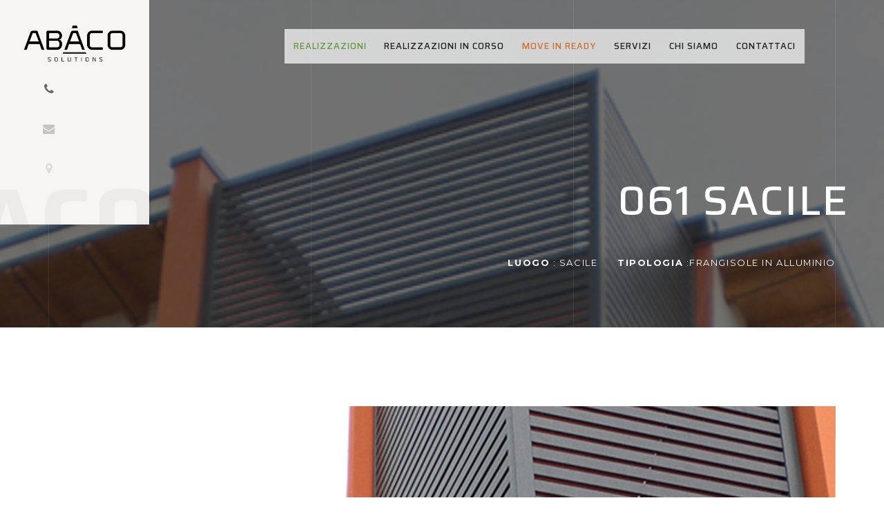

--- FILE ---
content_type: text/html; charset=UTF-8
request_url: https://www.abacosolutions.com/it/projects/061-sacile/
body_size: 13873
content:
<!DOCTYPE HTML>
<html lang="it-IT">
<head>
    <meta charset="UTF-8">



    <meta name="viewport" content="width=device-width, initial-scale=1">
	<!-- Google Tag Manager -->
	<script>(function(w,d,s,l,i){w[l]=w[l]||[];w[l].push({'gtm.start':
	new Date().getTime(),event:'gtm.js'});var f=d.getElementsByTagName(s)[0],
	j=d.createElement(s),dl=l!='dataLayer'?'&l='+l:'';j.async=true;j.src=
	'https://www.googletagmanager.com/gtm.js?id='+i+dl;f.parentNode.insertBefore(j,f);
	})(window,document,'script','dataLayer','GTM-MZVS7XZ');</script>
	<!-- End Google Tag Manager -->
	<meta name='robots' content='index, follow, max-image-preview:large, max-snippet:-1, max-video-preview:-1' />
	<style>img:is([sizes="auto" i], [sizes^="auto," i]) { contain-intrinsic-size: 3000px 1500px }</style>
	
	<!-- This site is optimized with the Yoast SEO plugin v25.8 - https://yoast.com/wordpress/plugins/seo/ -->
	<title>061 SACILE - Abaco</title>
	<link rel="canonical" href="https://www.abacosolutions.com/it/projects/061-sacile/" />
	<meta property="og:locale" content="it_IT" />
	<meta property="og:type" content="article" />
	<meta property="og:title" content="061 SACILE - Abaco" />
	<meta property="og:url" content="https://www.abacosolutions.com/it/projects/061-sacile/" />
	<meta property="og:site_name" content="Abaco" />
	<meta property="article:modified_time" content="2020-12-18T11:10:35+00:00" />
	<meta property="og:image" content="https://www.abacosolutions.com/wp-content/uploads/2020/12/451.jpg" />
	<meta property="og:image:width" content="402" />
	<meta property="og:image:height" content="768" />
	<meta property="og:image:type" content="image/jpeg" />
	<meta name="twitter:card" content="summary_large_image" />
	<meta name="twitter:label1" content="Tempo di lettura stimato" />
	<meta name="twitter:data1" content="1 minuto" />
	<script type="application/ld+json" class="yoast-schema-graph">{"@context":"https://schema.org","@graph":[{"@type":"WebPage","@id":"https://www.abacosolutions.com/it/projects/061-sacile/","url":"https://www.abacosolutions.com/it/projects/061-sacile/","name":"061 SACILE - Abaco","isPartOf":{"@id":"https://www.abacosolutions.com/it/#website"},"primaryImageOfPage":{"@id":"https://www.abacosolutions.com/it/projects/061-sacile/#primaryimage"},"image":{"@id":"https://www.abacosolutions.com/it/projects/061-sacile/#primaryimage"},"thumbnailUrl":"https://www.abacosolutions.com/wp-content/uploads/2020/12/451.jpg","datePublished":"2020-12-17T10:53:40+00:00","dateModified":"2020-12-18T11:10:35+00:00","breadcrumb":{"@id":"https://www.abacosolutions.com/it/projects/061-sacile/#breadcrumb"},"inLanguage":"it-IT","potentialAction":[{"@type":"ReadAction","target":["https://www.abacosolutions.com/it/projects/061-sacile/"]}]},{"@type":"ImageObject","inLanguage":"it-IT","@id":"https://www.abacosolutions.com/it/projects/061-sacile/#primaryimage","url":"https://www.abacosolutions.com/wp-content/uploads/2020/12/451.jpg","contentUrl":"https://www.abacosolutions.com/wp-content/uploads/2020/12/451.jpg","width":402,"height":768},{"@type":"BreadcrumbList","@id":"https://www.abacosolutions.com/it/projects/061-sacile/#breadcrumb","itemListElement":[{"@type":"ListItem","position":1,"name":"Home","item":"https://www.abacosolutions.com/it/"},{"@type":"ListItem","position":2,"name":"Projects","item":"https://www.abacosolutions.com/it/projects/"},{"@type":"ListItem","position":3,"name":"061 SACILE"}]},{"@type":"WebSite","@id":"https://www.abacosolutions.com/it/#website","url":"https://www.abacosolutions.com/it/","name":"Abaco","description":"","potentialAction":[{"@type":"SearchAction","target":{"@type":"EntryPoint","urlTemplate":"https://www.abacosolutions.com/it/?s={search_term_string}"},"query-input":{"@type":"PropertyValueSpecification","valueRequired":true,"valueName":"search_term_string"}}],"inLanguage":"it-IT"}]}</script>
	<!-- / Yoast SEO plugin. -->


<link rel='dns-prefetch' href='//fonts.googleapis.com' />
<link rel="alternate" type="application/rss+xml" title="Abaco &raquo; Feed" href="https://www.abacosolutions.com/it/feed/" />
<link rel="alternate" type="application/rss+xml" title="Abaco &raquo; Feed dei commenti" href="https://www.abacosolutions.com/it/comments/feed/" />
<script type="text/javascript">
/* <![CDATA[ */
window._wpemojiSettings = {"baseUrl":"https:\/\/s.w.org\/images\/core\/emoji\/16.0.1\/72x72\/","ext":".png","svgUrl":"https:\/\/s.w.org\/images\/core\/emoji\/16.0.1\/svg\/","svgExt":".svg","source":{"concatemoji":"https:\/\/www.abacosolutions.com\/wp-includes\/js\/wp-emoji-release.min.js?ver=6.8.3"}};
/*! This file is auto-generated */
!function(s,n){var o,i,e;function c(e){try{var t={supportTests:e,timestamp:(new Date).valueOf()};sessionStorage.setItem(o,JSON.stringify(t))}catch(e){}}function p(e,t,n){e.clearRect(0,0,e.canvas.width,e.canvas.height),e.fillText(t,0,0);var t=new Uint32Array(e.getImageData(0,0,e.canvas.width,e.canvas.height).data),a=(e.clearRect(0,0,e.canvas.width,e.canvas.height),e.fillText(n,0,0),new Uint32Array(e.getImageData(0,0,e.canvas.width,e.canvas.height).data));return t.every(function(e,t){return e===a[t]})}function u(e,t){e.clearRect(0,0,e.canvas.width,e.canvas.height),e.fillText(t,0,0);for(var n=e.getImageData(16,16,1,1),a=0;a<n.data.length;a++)if(0!==n.data[a])return!1;return!0}function f(e,t,n,a){switch(t){case"flag":return n(e,"\ud83c\udff3\ufe0f\u200d\u26a7\ufe0f","\ud83c\udff3\ufe0f\u200b\u26a7\ufe0f")?!1:!n(e,"\ud83c\udde8\ud83c\uddf6","\ud83c\udde8\u200b\ud83c\uddf6")&&!n(e,"\ud83c\udff4\udb40\udc67\udb40\udc62\udb40\udc65\udb40\udc6e\udb40\udc67\udb40\udc7f","\ud83c\udff4\u200b\udb40\udc67\u200b\udb40\udc62\u200b\udb40\udc65\u200b\udb40\udc6e\u200b\udb40\udc67\u200b\udb40\udc7f");case"emoji":return!a(e,"\ud83e\udedf")}return!1}function g(e,t,n,a){var r="undefined"!=typeof WorkerGlobalScope&&self instanceof WorkerGlobalScope?new OffscreenCanvas(300,150):s.createElement("canvas"),o=r.getContext("2d",{willReadFrequently:!0}),i=(o.textBaseline="top",o.font="600 32px Arial",{});return e.forEach(function(e){i[e]=t(o,e,n,a)}),i}function t(e){var t=s.createElement("script");t.src=e,t.defer=!0,s.head.appendChild(t)}"undefined"!=typeof Promise&&(o="wpEmojiSettingsSupports",i=["flag","emoji"],n.supports={everything:!0,everythingExceptFlag:!0},e=new Promise(function(e){s.addEventListener("DOMContentLoaded",e,{once:!0})}),new Promise(function(t){var n=function(){try{var e=JSON.parse(sessionStorage.getItem(o));if("object"==typeof e&&"number"==typeof e.timestamp&&(new Date).valueOf()<e.timestamp+604800&&"object"==typeof e.supportTests)return e.supportTests}catch(e){}return null}();if(!n){if("undefined"!=typeof Worker&&"undefined"!=typeof OffscreenCanvas&&"undefined"!=typeof URL&&URL.createObjectURL&&"undefined"!=typeof Blob)try{var e="postMessage("+g.toString()+"("+[JSON.stringify(i),f.toString(),p.toString(),u.toString()].join(",")+"));",a=new Blob([e],{type:"text/javascript"}),r=new Worker(URL.createObjectURL(a),{name:"wpTestEmojiSupports"});return void(r.onmessage=function(e){c(n=e.data),r.terminate(),t(n)})}catch(e){}c(n=g(i,f,p,u))}t(n)}).then(function(e){for(var t in e)n.supports[t]=e[t],n.supports.everything=n.supports.everything&&n.supports[t],"flag"!==t&&(n.supports.everythingExceptFlag=n.supports.everythingExceptFlag&&n.supports[t]);n.supports.everythingExceptFlag=n.supports.everythingExceptFlag&&!n.supports.flag,n.DOMReady=!1,n.readyCallback=function(){n.DOMReady=!0}}).then(function(){return e}).then(function(){var e;n.supports.everything||(n.readyCallback(),(e=n.source||{}).concatemoji?t(e.concatemoji):e.wpemoji&&e.twemoji&&(t(e.twemoji),t(e.wpemoji)))}))}((window,document),window._wpemojiSettings);
/* ]]> */
</script>
<link rel='stylesheet' id='ot-google-fonts-css' href='//fonts.googleapis.com/css?family=Saira:100,200,300,regular,500,600,700,800,900%7CRoboto:300,300italic,regular,500,500italic,700,700italic,900,900italic&#038;subset=latin,latin-ext,vietnamese,cyrillic,cyrillic-ext,greek,greek-ext' type='text/css' media='all' />
<style id='wp-emoji-styles-inline-css' type='text/css'>

	img.wp-smiley, img.emoji {
		display: inline !important;
		border: none !important;
		box-shadow: none !important;
		height: 1em !important;
		width: 1em !important;
		margin: 0 0.07em !important;
		vertical-align: -0.1em !important;
		background: none !important;
		padding: 0 !important;
	}
</style>
<link rel='stylesheet' id='wp-block-library-css' href='https://www.abacosolutions.com/wp-includes/css/dist/block-library/style.min.css?ver=6.8.3' type='text/css' media='all' />
<style id='classic-theme-styles-inline-css' type='text/css'>
/*! This file is auto-generated */
.wp-block-button__link{color:#fff;background-color:#32373c;border-radius:9999px;box-shadow:none;text-decoration:none;padding:calc(.667em + 2px) calc(1.333em + 2px);font-size:1.125em}.wp-block-file__button{background:#32373c;color:#fff;text-decoration:none}
</style>
<style id='global-styles-inline-css' type='text/css'>
:root{--wp--preset--aspect-ratio--square: 1;--wp--preset--aspect-ratio--4-3: 4/3;--wp--preset--aspect-ratio--3-4: 3/4;--wp--preset--aspect-ratio--3-2: 3/2;--wp--preset--aspect-ratio--2-3: 2/3;--wp--preset--aspect-ratio--16-9: 16/9;--wp--preset--aspect-ratio--9-16: 9/16;--wp--preset--color--black: #000000;--wp--preset--color--cyan-bluish-gray: #abb8c3;--wp--preset--color--white: #ffffff;--wp--preset--color--pale-pink: #f78da7;--wp--preset--color--vivid-red: #cf2e2e;--wp--preset--color--luminous-vivid-orange: #ff6900;--wp--preset--color--luminous-vivid-amber: #fcb900;--wp--preset--color--light-green-cyan: #7bdcb5;--wp--preset--color--vivid-green-cyan: #00d084;--wp--preset--color--pale-cyan-blue: #8ed1fc;--wp--preset--color--vivid-cyan-blue: #0693e3;--wp--preset--color--vivid-purple: #9b51e0;--wp--preset--gradient--vivid-cyan-blue-to-vivid-purple: linear-gradient(135deg,rgba(6,147,227,1) 0%,rgb(155,81,224) 100%);--wp--preset--gradient--light-green-cyan-to-vivid-green-cyan: linear-gradient(135deg,rgb(122,220,180) 0%,rgb(0,208,130) 100%);--wp--preset--gradient--luminous-vivid-amber-to-luminous-vivid-orange: linear-gradient(135deg,rgba(252,185,0,1) 0%,rgba(255,105,0,1) 100%);--wp--preset--gradient--luminous-vivid-orange-to-vivid-red: linear-gradient(135deg,rgba(255,105,0,1) 0%,rgb(207,46,46) 100%);--wp--preset--gradient--very-light-gray-to-cyan-bluish-gray: linear-gradient(135deg,rgb(238,238,238) 0%,rgb(169,184,195) 100%);--wp--preset--gradient--cool-to-warm-spectrum: linear-gradient(135deg,rgb(74,234,220) 0%,rgb(151,120,209) 20%,rgb(207,42,186) 40%,rgb(238,44,130) 60%,rgb(251,105,98) 80%,rgb(254,248,76) 100%);--wp--preset--gradient--blush-light-purple: linear-gradient(135deg,rgb(255,206,236) 0%,rgb(152,150,240) 100%);--wp--preset--gradient--blush-bordeaux: linear-gradient(135deg,rgb(254,205,165) 0%,rgb(254,45,45) 50%,rgb(107,0,62) 100%);--wp--preset--gradient--luminous-dusk: linear-gradient(135deg,rgb(255,203,112) 0%,rgb(199,81,192) 50%,rgb(65,88,208) 100%);--wp--preset--gradient--pale-ocean: linear-gradient(135deg,rgb(255,245,203) 0%,rgb(182,227,212) 50%,rgb(51,167,181) 100%);--wp--preset--gradient--electric-grass: linear-gradient(135deg,rgb(202,248,128) 0%,rgb(113,206,126) 100%);--wp--preset--gradient--midnight: linear-gradient(135deg,rgb(2,3,129) 0%,rgb(40,116,252) 100%);--wp--preset--font-size--small: 13px;--wp--preset--font-size--medium: 20px;--wp--preset--font-size--large: 36px;--wp--preset--font-size--x-large: 42px;--wp--preset--spacing--20: 0.44rem;--wp--preset--spacing--30: 0.67rem;--wp--preset--spacing--40: 1rem;--wp--preset--spacing--50: 1.5rem;--wp--preset--spacing--60: 2.25rem;--wp--preset--spacing--70: 3.38rem;--wp--preset--spacing--80: 5.06rem;--wp--preset--shadow--natural: 6px 6px 9px rgba(0, 0, 0, 0.2);--wp--preset--shadow--deep: 12px 12px 50px rgba(0, 0, 0, 0.4);--wp--preset--shadow--sharp: 6px 6px 0px rgba(0, 0, 0, 0.2);--wp--preset--shadow--outlined: 6px 6px 0px -3px rgba(255, 255, 255, 1), 6px 6px rgba(0, 0, 0, 1);--wp--preset--shadow--crisp: 6px 6px 0px rgba(0, 0, 0, 1);}:where(.is-layout-flex){gap: 0.5em;}:where(.is-layout-grid){gap: 0.5em;}body .is-layout-flex{display: flex;}.is-layout-flex{flex-wrap: wrap;align-items: center;}.is-layout-flex > :is(*, div){margin: 0;}body .is-layout-grid{display: grid;}.is-layout-grid > :is(*, div){margin: 0;}:where(.wp-block-columns.is-layout-flex){gap: 2em;}:where(.wp-block-columns.is-layout-grid){gap: 2em;}:where(.wp-block-post-template.is-layout-flex){gap: 1.25em;}:where(.wp-block-post-template.is-layout-grid){gap: 1.25em;}.has-black-color{color: var(--wp--preset--color--black) !important;}.has-cyan-bluish-gray-color{color: var(--wp--preset--color--cyan-bluish-gray) !important;}.has-white-color{color: var(--wp--preset--color--white) !important;}.has-pale-pink-color{color: var(--wp--preset--color--pale-pink) !important;}.has-vivid-red-color{color: var(--wp--preset--color--vivid-red) !important;}.has-luminous-vivid-orange-color{color: var(--wp--preset--color--luminous-vivid-orange) !important;}.has-luminous-vivid-amber-color{color: var(--wp--preset--color--luminous-vivid-amber) !important;}.has-light-green-cyan-color{color: var(--wp--preset--color--light-green-cyan) !important;}.has-vivid-green-cyan-color{color: var(--wp--preset--color--vivid-green-cyan) !important;}.has-pale-cyan-blue-color{color: var(--wp--preset--color--pale-cyan-blue) !important;}.has-vivid-cyan-blue-color{color: var(--wp--preset--color--vivid-cyan-blue) !important;}.has-vivid-purple-color{color: var(--wp--preset--color--vivid-purple) !important;}.has-black-background-color{background-color: var(--wp--preset--color--black) !important;}.has-cyan-bluish-gray-background-color{background-color: var(--wp--preset--color--cyan-bluish-gray) !important;}.has-white-background-color{background-color: var(--wp--preset--color--white) !important;}.has-pale-pink-background-color{background-color: var(--wp--preset--color--pale-pink) !important;}.has-vivid-red-background-color{background-color: var(--wp--preset--color--vivid-red) !important;}.has-luminous-vivid-orange-background-color{background-color: var(--wp--preset--color--luminous-vivid-orange) !important;}.has-luminous-vivid-amber-background-color{background-color: var(--wp--preset--color--luminous-vivid-amber) !important;}.has-light-green-cyan-background-color{background-color: var(--wp--preset--color--light-green-cyan) !important;}.has-vivid-green-cyan-background-color{background-color: var(--wp--preset--color--vivid-green-cyan) !important;}.has-pale-cyan-blue-background-color{background-color: var(--wp--preset--color--pale-cyan-blue) !important;}.has-vivid-cyan-blue-background-color{background-color: var(--wp--preset--color--vivid-cyan-blue) !important;}.has-vivid-purple-background-color{background-color: var(--wp--preset--color--vivid-purple) !important;}.has-black-border-color{border-color: var(--wp--preset--color--black) !important;}.has-cyan-bluish-gray-border-color{border-color: var(--wp--preset--color--cyan-bluish-gray) !important;}.has-white-border-color{border-color: var(--wp--preset--color--white) !important;}.has-pale-pink-border-color{border-color: var(--wp--preset--color--pale-pink) !important;}.has-vivid-red-border-color{border-color: var(--wp--preset--color--vivid-red) !important;}.has-luminous-vivid-orange-border-color{border-color: var(--wp--preset--color--luminous-vivid-orange) !important;}.has-luminous-vivid-amber-border-color{border-color: var(--wp--preset--color--luminous-vivid-amber) !important;}.has-light-green-cyan-border-color{border-color: var(--wp--preset--color--light-green-cyan) !important;}.has-vivid-green-cyan-border-color{border-color: var(--wp--preset--color--vivid-green-cyan) !important;}.has-pale-cyan-blue-border-color{border-color: var(--wp--preset--color--pale-cyan-blue) !important;}.has-vivid-cyan-blue-border-color{border-color: var(--wp--preset--color--vivid-cyan-blue) !important;}.has-vivid-purple-border-color{border-color: var(--wp--preset--color--vivid-purple) !important;}.has-vivid-cyan-blue-to-vivid-purple-gradient-background{background: var(--wp--preset--gradient--vivid-cyan-blue-to-vivid-purple) !important;}.has-light-green-cyan-to-vivid-green-cyan-gradient-background{background: var(--wp--preset--gradient--light-green-cyan-to-vivid-green-cyan) !important;}.has-luminous-vivid-amber-to-luminous-vivid-orange-gradient-background{background: var(--wp--preset--gradient--luminous-vivid-amber-to-luminous-vivid-orange) !important;}.has-luminous-vivid-orange-to-vivid-red-gradient-background{background: var(--wp--preset--gradient--luminous-vivid-orange-to-vivid-red) !important;}.has-very-light-gray-to-cyan-bluish-gray-gradient-background{background: var(--wp--preset--gradient--very-light-gray-to-cyan-bluish-gray) !important;}.has-cool-to-warm-spectrum-gradient-background{background: var(--wp--preset--gradient--cool-to-warm-spectrum) !important;}.has-blush-light-purple-gradient-background{background: var(--wp--preset--gradient--blush-light-purple) !important;}.has-blush-bordeaux-gradient-background{background: var(--wp--preset--gradient--blush-bordeaux) !important;}.has-luminous-dusk-gradient-background{background: var(--wp--preset--gradient--luminous-dusk) !important;}.has-pale-ocean-gradient-background{background: var(--wp--preset--gradient--pale-ocean) !important;}.has-electric-grass-gradient-background{background: var(--wp--preset--gradient--electric-grass) !important;}.has-midnight-gradient-background{background: var(--wp--preset--gradient--midnight) !important;}.has-small-font-size{font-size: var(--wp--preset--font-size--small) !important;}.has-medium-font-size{font-size: var(--wp--preset--font-size--medium) !important;}.has-large-font-size{font-size: var(--wp--preset--font-size--large) !important;}.has-x-large-font-size{font-size: var(--wp--preset--font-size--x-large) !important;}
:where(.wp-block-post-template.is-layout-flex){gap: 1.25em;}:where(.wp-block-post-template.is-layout-grid){gap: 1.25em;}
:where(.wp-block-columns.is-layout-flex){gap: 2em;}:where(.wp-block-columns.is-layout-grid){gap: 2em;}
:root :where(.wp-block-pullquote){font-size: 1.5em;line-height: 1.6;}
</style>
<link rel='stylesheet' id='contact-form-7-css' href='https://www.abacosolutions.com/wp-content/plugins/contact-form-7/includes/css/styles.css?ver=6.1.1' type='text/css' media='all' />
<link rel='stylesheet' id='responsive-lightbox-swipebox-css' href='https://www.abacosolutions.com/wp-content/plugins/responsive-lightbox/assets/swipebox/swipebox.min.css?ver=1.5.2' type='text/css' media='all' />
<link rel='stylesheet' id='goarch_main_style-css' href='https://www.abacosolutions.com/wp-content/themes/goarch/css/light.css?ver=6.8.3' type='text/css' media='all' />
<style id='goarch_main_style-inline-css' type='text/css'>
.bg-blog ,  .page  .main-inner {
        background: url(https://abacosolutions.com/wp-content/uploads/2020/02/Chiusavecchia-small_0036-1.png) 50%  no-repeat !important; 
        background-size: cover !important; 
        }
</style>
<link rel='stylesheet' id='goarch_style_wp-css' href='https://www.abacosolutions.com/wp-content/themes/goarch_child/style.css?ver=6.8.3' type='text/css' media='all' />
<link rel='stylesheet' id='js_composer_front-css' href='https://www.abacosolutions.com/wp-content/plugins/js_composer/assets/css/js_composer.min.css?ver=8.5' type='text/css' media='all' />
<link rel='stylesheet' id='goarch_fonts_google_Oswald-css' href='//fonts.googleapis.com/css?family=Oswald%3A300%2C400%2C700&#038;ver=6.8.3' type='text/css' media='all' />
<link rel='stylesheet' id='goarch_fonts_google_Montserrat-css' href='//fonts.googleapis.com/css?family=Montserrat%3A400%2C700&#038;ver=6.8.3' type='text/css' media='all' />
<script type="text/javascript" src="https://www.abacosolutions.com/wp-includes/js/jquery/jquery.min.js?ver=3.7.1" id="jquery-core-js"></script>
<script type="text/javascript" src="https://www.abacosolutions.com/wp-includes/js/jquery/jquery-migrate.min.js?ver=3.4.1" id="jquery-migrate-js"></script>
<script type="text/javascript" src="https://www.abacosolutions.com/wp-content/plugins/responsive-lightbox/assets/infinitescroll/infinite-scroll.pkgd.min.js?ver=4.0.1" id="responsive-lightbox-infinite-scroll-js"></script>
<script type="text/javascript" src="//www.abacosolutions.com/wp-content/plugins/revslider/sr6/assets/js/rbtools.min.js?ver=6.7.29" async id="tp-tools-js"></script>
<script type="text/javascript" src="//www.abacosolutions.com/wp-content/plugins/revslider/sr6/assets/js/rs6.min.js?ver=6.7.34" async id="revmin-js"></script>
<script></script><link rel="https://api.w.org/" href="https://www.abacosolutions.com/it/wp-json/" /><link rel="EditURI" type="application/rsd+xml" title="RSD" href="https://www.abacosolutions.com/xmlrpc.php?rsd" />
<meta name="generator" content="WordPress 6.8.3" />
<link rel='shortlink' href='https://www.abacosolutions.com/it/?p=7755' />
<link rel="alternate" title="oEmbed (JSON)" type="application/json+oembed" href="https://www.abacosolutions.com/it/wp-json/oembed/1.0/embed?url=https%3A%2F%2Fwww.abacosolutions.com%2Fit%2Fprojects%2F061-sacile%2F" />
<link rel="alternate" title="oEmbed (XML)" type="text/xml+oembed" href="https://www.abacosolutions.com/it/wp-json/oembed/1.0/embed?url=https%3A%2F%2Fwww.abacosolutions.com%2Fit%2Fprojects%2F061-sacile%2F&#038;format=xml" />
<meta name="generator" content="WPML ver:4.7.6 stt:1,27;" />
	
		<style>
						.brand-panel {
				width: 30vmin;
			}

						
			
															
			.navbar-desctop.affix .navbar-desctop-menu li > a:hover,
			.navbar-desctop.affix .navbar-desctop-menu .active > a



			{
				color: #004995;
			}

			
			

			
			.navbar-nav > li > a:hover, .navbar-nav > li > a:focus,
			.navbar-nav > .active > a ,
			.navbar-desctop-menu li a:hover, .navbar-desctop-menu .active > a,




			{
				color: #004995;
			}

			

			

			
			.navbar-nav-mobile li a:hover, .navbar-nav-mobile li .active > a

			{
				color: #004995;
			}

			
																																							
			
									
						
			
									.archive .main-header h1 {
				color: ;
				font-family:  !important;
				font-size: ;
				font-style: ;
				font-variant: ;
				font-weight: ;
				letter-spacing: ;
				line-height: ;
				text-decoration: ;
				text-transform: ;
			}

			
																		.error404 .main-header h1 {
				color: ;
				font-family:  !important;
				font-size: ;
				font-style: ;
				font-variant: ;
				font-weight: ;
				letter-spacing: ;
				line-height: ;
				text-decoration: ;
				text-transform: ;
			}

			
						.error404 .masthead-inner h1 .text-primary {
				color: Array;
			}

									.error404 .masthead-inner p {
				color: Array;
			}

			
									.error404 h2 {
				color: ;
				font-family:  !important;
				font-size: ;
				font-style: ;
				font-variant: ;
				font-weight: ;
				letter-spacing: ;
				line-height: ;
				text-decoration: ;
				text-transform: ;
			}

			
						
						


									.search  .main-header h1  {
				color: ;
				font-family:  !important;
				font-size: ;
				font-style: ;
				font-variant: ;
				font-weight: ;
				letter-spacing: ;
				line-height: ;
				text-decoration: ;
				text-transform: ;
			}

			
			


									body {
				color: #323232;
				font-family: roboto !important;
				font-size: 16px;
				font-style: normal;
				font-variant: normal;
				font-weight: normal;
				letter-spacing: 0.06em;
				line-height: 30px;
				text-decoration: ;
				text-transform: ;
			}

																		h1 {
				color: #000000;
				font-family: saira !important;
				font-size: 60px;
				font-style: normal;
				font-variant: normal;
				font-weight: 500;
				letter-spacing: 0.03em;
				line-height: 94px;
				text-decoration: ;
				text-transform: uppercase;
			}

			
									h2 {
				color: #000000;
				font-family: saira !important;
				font-size: 38px;
				font-style: normal;
				font-variant: normal;
				font-weight: 500;
				letter-spacing: 0.04em;
				line-height: 60px;
				text-decoration: ;
				text-transform: uppercase;
			}

			
									h3 {
				color: #000000;
				font-family: saira !important;
				font-size: 28px;
				font-style: normal;
				font-variant: normal;
				font-weight: 500;
				letter-spacing: 0.04em;
				line-height: 44px;
				text-decoration: ;
				text-transform: uppercase;
			}

			
									h4 {
				color: ;
				font-family: saira !important;
				font-size: 18px;
				font-style: normal;
				font-variant: normal;
				font-weight: 500;
				letter-spacing: 0.06em;
				line-height: 28px;
				text-decoration: ;
				text-transform: uppercase;
			}

			
									h5 {
				color: ;
				font-family: saira !important;
				font-size: ;
				font-style: ;
				font-variant: ;
				font-weight: 500;
				letter-spacing: 0.06em;
				line-height: ;
				text-decoration: ;
				text-transform: ;
			}

			
									h6 {
				color: ;
				font-family: saira !important;
				font-size: ;
				font-style: ;
				font-variant: ;
				font-weight: 500;
				letter-spacing: 0.06em;
				line-height: ;
				text-decoration: ;
				text-transform: ;
			}

			
			

		</style>

		
	<meta name="generator" content="Powered by WPBakery Page Builder - drag and drop page builder for WordPress."/>
<style type="text/css">.broken_link, a.broken_link {
	text-decoration: line-through;
}</style><meta name="generator" content="Powered by Slider Revolution 6.7.34 - responsive, Mobile-Friendly Slider Plugin for WordPress with comfortable drag and drop interface." />
<link rel="icon" href="https://www.abacosolutions.com/wp-content/uploads/2020/09/Favicon-Abaco.png" sizes="32x32" />
<link rel="icon" href="https://www.abacosolutions.com/wp-content/uploads/2020/09/Favicon-Abaco.png" sizes="192x192" />
<link rel="apple-touch-icon" href="https://www.abacosolutions.com/wp-content/uploads/2020/09/Favicon-Abaco.png" />
<meta name="msapplication-TileImage" content="https://www.abacosolutions.com/wp-content/uploads/2020/09/Favicon-Abaco.png" />
<script>function setREVStartSize(e){
			//window.requestAnimationFrame(function() {
				window.RSIW = window.RSIW===undefined ? window.innerWidth : window.RSIW;
				window.RSIH = window.RSIH===undefined ? window.innerHeight : window.RSIH;
				try {
					var pw = document.getElementById(e.c).parentNode.offsetWidth,
						newh;
					pw = pw===0 || isNaN(pw) || (e.l=="fullwidth" || e.layout=="fullwidth") ? window.RSIW : pw;
					e.tabw = e.tabw===undefined ? 0 : parseInt(e.tabw);
					e.thumbw = e.thumbw===undefined ? 0 : parseInt(e.thumbw);
					e.tabh = e.tabh===undefined ? 0 : parseInt(e.tabh);
					e.thumbh = e.thumbh===undefined ? 0 : parseInt(e.thumbh);
					e.tabhide = e.tabhide===undefined ? 0 : parseInt(e.tabhide);
					e.thumbhide = e.thumbhide===undefined ? 0 : parseInt(e.thumbhide);
					e.mh = e.mh===undefined || e.mh=="" || e.mh==="auto" ? 0 : parseInt(e.mh,0);
					if(e.layout==="fullscreen" || e.l==="fullscreen")
						newh = Math.max(e.mh,window.RSIH);
					else{
						e.gw = Array.isArray(e.gw) ? e.gw : [e.gw];
						for (var i in e.rl) if (e.gw[i]===undefined || e.gw[i]===0) e.gw[i] = e.gw[i-1];
						e.gh = e.el===undefined || e.el==="" || (Array.isArray(e.el) && e.el.length==0)? e.gh : e.el;
						e.gh = Array.isArray(e.gh) ? e.gh : [e.gh];
						for (var i in e.rl) if (e.gh[i]===undefined || e.gh[i]===0) e.gh[i] = e.gh[i-1];
											
						var nl = new Array(e.rl.length),
							ix = 0,
							sl;
						e.tabw = e.tabhide>=pw ? 0 : e.tabw;
						e.thumbw = e.thumbhide>=pw ? 0 : e.thumbw;
						e.tabh = e.tabhide>=pw ? 0 : e.tabh;
						e.thumbh = e.thumbhide>=pw ? 0 : e.thumbh;
						for (var i in e.rl) nl[i] = e.rl[i]<window.RSIW ? 0 : e.rl[i];
						sl = nl[0];
						for (var i in nl) if (sl>nl[i] && nl[i]>0) { sl = nl[i]; ix=i;}
						var m = pw>(e.gw[ix]+e.tabw+e.thumbw) ? 1 : (pw-(e.tabw+e.thumbw)) / (e.gw[ix]);
						newh =  (e.gh[ix] * m) + (e.tabh + e.thumbh);
					}
					var el = document.getElementById(e.c);
					if (el!==null && el) el.style.height = newh+"px";
					el = document.getElementById(e.c+"_wrapper");
					if (el!==null && el) {
						el.style.height = newh+"px";
						el.style.display = "block";
					}
				} catch(e){
					console.log("Failure at Presize of Slider:" + e)
				}
			//});
		  };</script>
   


	<style type="text/css" data-type="vc_shortcodes-custom-css">.vc_custom_1583491592636{padding-right: 0px !important;padding-left: 0px !important;}.vc_custom_1583491592636{padding-right: 0px !important;padding-left: 0px !important;}.vc_custom_1608202278275{background-image: url(https://www.abacosolutions.com/wp-content/uploads/2020/12/451.jpg?id=7750) !important;}.vc_custom_1583491585663{padding-right: 0px !important;padding-left: 0px !important;}</style><noscript><style> .wpb_animate_when_almost_visible { opacity: 1; }</style></noscript></head>
<body class="wp-singular projects-template-default single single-projects postid-7755 wp-theme-goarch wp-child-theme-goarch_child goarch_blog wpb-js-composer js-comp-ver-8.5 vc_responsive">
	<!-- Google Tag Manager (noscript) -->
	<noscript><iframe src="https://www.googletagmanager.com/ns.html?id=GTM-MZVS7XZ" height="0" width="0" style="display:none;visibility:hidden"></iframe></noscript>
	<!-- End Google Tag Manager (noscript) -->
<!-- Loader -->

<!-- Header -->

<header id="top" class="  header-inner
    ">
    <div class="brand-panel">
		        <a href="https://www.abacosolutions.com/it/" class="brand">
			    <img alt="" class="img-responsive center-block"
                           src="https://www.abacosolutions.com/wp-content/uploads/2024/11/Abaco-solutions-logo-2024.png">
				        </a>


		
        <div class="brand-name">ABACO        </div>


		    </div>

    <div class="header-phone"></div>
	    <div class="vertical-panel-content">
	            <ul class="social-list">
			
<li>
    <a  target="_blank"  class="fa fa-phone"   href="tel:+390422887818"></a></li>
    

<li>
    <a  target="_blank"  class="fa fa-envelope"   href="mailto:info@abacosolutions.com"></a></li>
    

<li>
    <a  target="_blank"  class="fa fa-map-marker"   href="https://goo.gl/maps/pC8ncsi2uDyqNEdDA"></a></li>
    												

        </ul>
    </div>


    <!-- Navigation Desctop -->

    <nav class="navbar-desctop visible-md visible-lg">
        <div class="container">

			
            <a href="#top"
               class="brand js-target-scroll">
				    <img alt="" height="40px" class="center-block"
                               src="https://www.abacosolutions.com/wp-content/uploads/2024/11/Abaco-solutions-logo-2024.png">
					

            </a>

			<div class="menu-main-container"><ul id="menu-main" class="navbar-desctop-menu "><li id="menu-item-2038" class="green_menu_link menu-item menu-item-type-post_type menu-item-object-page menu-item-2038"><a href="https://www.abacosolutions.com/it/progetti/">Realizzazioni</a></li>
<li id="menu-item-4625" class="menu-item menu-item-type-post_type menu-item-object-page menu-item-4625"><a href="https://www.abacosolutions.com/it/work-in-progress/">Realizzazioni in corso</a></li>
<li id="menu-item-9886" class="ready menu-item menu-item-type-custom menu-item-object-custom menu-item-has-children menu-item-9886"><a><span style="color:#fc6f12">Move in ready</span></a>
<ul class="sub-menu">
	<li id="menu-item-9690" class="menu-item menu-item-type-post_type menu-item-object-page menu-item-9690"><a href="https://www.abacosolutions.com/it/move-in-ready/">Abiatis 01</a></li>
	<li id="menu-item-9887" class="menu-item menu-item-type-post_type menu-item-object-page menu-item-9887"><a href="https://www.abacosolutions.com/it/abiatis-02/">Abiatis 02</a></li>
</ul>
</li>
<li id="menu-item-2036" class="menu-item menu-item-type-post_type menu-item-object-page menu-item-2036"><a href="https://www.abacosolutions.com/it/servizi/">Servizi</a></li>
<li id="menu-item-1901" class="menu-item menu-item-type-post_type menu-item-object-page menu-item-1901"><a href="https://www.abacosolutions.com/it/azienda/">Chi siamo</a></li>
<li id="menu-item-3695" class="menu-item menu-item-type-post_type menu-item-object-page menu-item-3695"><a href="https://www.abacosolutions.com/it/contattaci/">Contattaci</a></li>
</ul></div>        </div>
    </nav>


    <!-- Navigation Mobile -->

    <nav class="navbar-mobile">
		
        
		<a href="#top"
		   class="brand js-target-scroll">
			    <img alt="" height="40px" class="center-block"
						   src="https://www.abacosolutions.com/wp-content/uploads/2024/11/Abaco-solutions-logo-2024.png">
				

		</a>

        <!-- Navbar Collapse -->

        <button type="button" class="navbar-toggle collapsed" data-toggle="collapse" data-target="#navbar-mobile">
            <span class="sr-only">Toggle navigation</span>
            <span class="icon-bar"></span>
            <span class="icon-bar"></span>
            <span class="icon-bar"></span>
        </button>

        <div class="collapse navbar-collapse" id="navbar-mobile">
			<ul id="menu-main-1" class="navbar-nav-mobile "><li class="green_menu_link menu-item menu-item-type-post_type menu-item-object-page menu-item-2038"><a href="https://www.abacosolutions.com/it/progetti/">Realizzazioni</a></li>
<li class="menu-item menu-item-type-post_type menu-item-object-page menu-item-4625"><a href="https://www.abacosolutions.com/it/work-in-progress/">Realizzazioni in corso</a></li>
<li class="ready menu-item menu-item-type-custom menu-item-object-custom menu-item-has-children menu-item-9886"><a><span style="color:#fc6f12">Move in ready</span> <i class="fa fa-angle-down"></i></a>
<ul class="sub-menu">
	<li class="menu-item menu-item-type-post_type menu-item-object-page menu-item-9690"><a href="https://www.abacosolutions.com/it/move-in-ready/">Abiatis 01</a></li>
	<li class="menu-item menu-item-type-post_type menu-item-object-page menu-item-9887"><a href="https://www.abacosolutions.com/it/abiatis-02/">Abiatis 02</a></li>
</ul>
</li>
<li class="menu-item menu-item-type-post_type menu-item-object-page menu-item-2036"><a href="https://www.abacosolutions.com/it/servizi/">Servizi</a></li>
<li class="menu-item menu-item-type-post_type menu-item-object-page menu-item-1901"><a href="https://www.abacosolutions.com/it/azienda/">Chi siamo</a></li>
<li class="menu-item menu-item-type-post_type menu-item-object-page menu-item-3695"><a href="https://www.abacosolutions.com/it/contattaci/">Contattaci</a></li>
</ul>        </div>
    </nav>
</header>



    <!-- Contacts -->


    <main             class=" vc_custom_1608202278275 main main-inner main-project "
            data-stellar-background-ratio="0.6">
        <div class="container">
            <header class="main-header">
                <h1>061 SACILE</h1>
				                    <div class="project-title-info">
						
                                <div class="project-info-item"><span
                                            class="text-primary">LUOGO</span> : SACILE                                    <sup></sup>
                                </div>
								

						

						
                                <div class="project-info-item"><span
                                            class="text-primary">TIPOLOGIA</span> :FRANGISOLE IN ALLUMINIO                                    <sup></sup>
                                </div>
								

						

						                    </div>
				            </header>
        </div>

        <!-- Lines -->

        <div class="page-lines">
            <div class="container">
                <div class="col-line col-xs-4">
                    <div class="line"></div>
                </div>
                <div class="col-line col-xs-4">
                    <div class="line"></div>
                </div>
                <div class="col-line col-xs-4">
                    <div class="line"></div>
                    <div class="line"></div>
                </div>
            </div>
        </div>
    </main>
	
	<div class="layout">
	<div class="content">
<div class="wpb-content-wrapper"><div class="vc_row wpb_row vc_row-fluid"><div class="wpb_column vc_column_container vc_col-sm-12"><div class="vc_column-inner"><div class="wpb_wrapper">

    <!-- About  -->


    <section             class="project-details ">
        <div class="container">
			                    <div class="project-details-item">
                        <div class="row">
                            <div class="project-details-info wow fadeInRight">
                                <h3 class="project-details-title">

									                                </h3>
                                <p class="project-details-descr">FRANGISOLE IN ALLUMINIO



</div>
                            <div class="project-details-img col-md-8 col-md-offset-4">
                                <img decoding="async" alt="" class="img-responsive"
                                     src="https://www.abacosolutions.com/wp-content/uploads/2020/12/2-2.jpg">
                            </div>
                        </div>
                    </div>
				                    <div class="project-details-item">
                        <div class="row">
                            <div class="project-details-info wow fadeInLeft">
                                <h3 class="project-details-title">

									DETTAGLI TECNICI                                </h3>
                                <p class="project-details-descr"><a href="https://www.abacosolutions.com/wp-content/uploads/2020/12/schema-generale.pdf">schema generale</a><br>
</div>
                            <div class="project-details-img col-md-8 ">
                                <img decoding="async" alt="" class="img-responsive"
                                     src="https://www.abacosolutions.com/wp-content/uploads/2020/12/3-1.jpg">
                            </div>
                        </div>
                    </div>
				        </div>
    </section>
	</div></div></div></div><div class="vc_row wpb_row vc_row-fluid container vc_custom_1583491592636"><div class="wpb_column vc_column_container vc_col-sm-12"><div class="vc_column-inner vc_custom_1583491585663"><div class="wpb_wrapper">
	<div class="wpb_text_column wpb_content_element" >
		<div class="wpb_wrapper">
			<p><code class="rl-shortcode"><div class="rl-gallery-container rl-loading" id="rl-gallery-container-1" data-gallery_id="7754"> <div class="rl-gallery rl-basicmasonry-gallery " id="rl-gallery-1" data-gallery_no="1"> <div class="rl-gutter-sizer"></div><div class="rl-grid-sizer"></div> <div class="rl-gallery-item rl-gallery-item-width-4" > <div class="rl-gallery-item-content"> <a href="https://www.abacosolutions.com/wp-content/uploads/2020/12/452.jpg" title="" data-rl_title="" class="rl-gallery-link" data-rl_caption="" data-rel="lightbox-gallery-1"><img fetchpriority="high" decoding="async" src="https://www.abacosolutions.com/wp-content/uploads/2020/12/452.jpg" width="402" height="768" alt=""/></a> </div> </div> <div class="rl-gallery-item" > <div class="rl-gallery-item-content"> <a href="https://www.abacosolutions.com/wp-content/uploads/2020/12/451.jpg" title="" data-rl_title="" class="rl-gallery-link" data-rl_caption="" data-rel="lightbox-gallery-1"><img decoding="async" src="https://www.abacosolutions.com/wp-content/uploads/2020/12/451.jpg" width="402" height="768" alt=""/></a> </div> </div> <div class="rl-gallery-item" > <div class="rl-gallery-item-content"> <a href="https://www.abacosolutions.com/wp-content/uploads/2020/12/450.jpg" title="" data-rl_title="" class="rl-gallery-link" data-rl_caption="" data-rel="lightbox-gallery-1"><img decoding="async" src="https://www.abacosolutions.com/wp-content/uploads/2020/12/450.jpg" width="402" height="768" alt=""/></a> </div> </div> </div> </div></code></p>

		</div>
	</div>
</div></div></div></div><div class="vc_row wpb_row vc_row-fluid container vc_custom_1583491592636"><div class="wpb_column vc_column_container vc_col-sm-12"><div class="vc_column-inner vc_custom_1583491585663"><div class="wpb_wrapper">
	<div class="wpb_text_column wpb_content_element" >
		<div class="wpb_wrapper">
			
		</div>
	</div>
</div></div></div></div>
</div><div class="container">
  <div class="row">
    <div id="map" class="col">
    </div>
  </div>
</div>
      <!-- Optional JavaScript -->
      <script src="https://maps.googleapis.com/maps/api/js?key=AIzaSyDaN6upBaZlWTVJ7a8VhzUPYw56CY5lLGM&callback=initMap" defer></script>
      <script>
        //rilevare coordinate da gmap: https://www.mapcoordinates.net/en
        const _centroMappa = { lat: 45.9485672, lng: 12.498357 };
        const _livelloZoom = 13;
        const _raggio = 1000; //metri
        const _raggioMinimo = 500;
        const _pois = {
          punto1: {
            center: { lat: 45.9485672, lng: 12.498357 },
          }
        };
        const _metriPerPx = getMetriPerPixel(_centroMappa.lat, _livelloZoom);
        
        function getMetriPerPixel(latitudine, livZoom){
          var metersPerPx = 156543.03392 * Math.cos(latitudine * Math.PI / 180) / Math.pow(2, livZoom);
          return metersPerPx;
        }

        function initMap() {
          const map = new google.maps.Map(document.getElementById("map"), {
            zoom: _livelloZoom,
            center: _centroMappa,
            scaleControl: true,
            mapTypeId: "terrain"
          });

          //aggiunge cerchi
          var circles = []; //array d'appoggio per zoom listener
          for (const poi in _pois) {
            const poiCircle = new google.maps.Circle({
              strokeColor: "#105CA0",
              strokeOpacity: 0.8,
              strokeWeight: 1,
              fillColor: "#105CA0",
              fillOpacity: 0.35,
              map,
              center: _pois[poi].center,
              radius: _raggio
            });
            circles.push(poiCircle);
          }

          //listener per adattare raggio cerchi allo zoom
          /*map.addListener('zoom_changed', function() {
            var zoom = map.getZoom();
            var metersPerPx = getMetriPerPixel(map.center.lat(), zoom);
            for (i = 0; i < circles.length; i++) {
              newRadius = (_raggio * metersPerPx) / _metriPerPx;
              if (newRadius > _raggioMinimo)
                circles[i].setRadius(newRadius);
            }
          });*/
        }

      </script>
      <!-- jQuery first, then Popper.js, then Bootstrap JS -->
      <script src="https://cdnjs.cloudflare.com/ajax/libs/popper.js/1.14.7/umd/popper.min.js" integrity="sha384-UO2eT0CpHqdSJQ6hJty5KVphtPhzWj9WO1clHTMGa3JDZwrnQq4sF86dIHNDz0W1" crossorigin="anonymous"></script>



<footer id="footer" class="footer">
    <div class="container-fluid newsletter-form">
        <div class="container">
            <div class="row">
                <div class="col-sm-12 col-md-4 ">
                    <h3>iscriviti alla newsletter!</h3>
                </div>
                <div class="col-sm-12 col-md-8 ">
                    
	<section id="yikes-mailchimp-container-1" class="yikes-mailchimp-container yikes-mailchimp-container-1 ">
				<form id="newsletter-ita-1" class="yikes-easy-mc-form yikes-easy-mc-form-1 yikes-mailchimp-form-inline  " method="POST" data-attr-form-id="1">

													<label for="yikes-easy-mc-form-1-EMAIL"  class="label-inline EMAIL-label yikes-mailchimp-field-required ">

										<!-- dictate label visibility -->
										
										<!-- Description Above -->
										
										<input id="yikes-easy-mc-form-1-EMAIL"  name="EMAIL"  placeholder="Email"  class="yikes-easy-mc-email field-no-label"  required="required" type="email"  value="">

										<!-- Description Below -->
										
									</label>
									<label class="yikes-mailchimp-eu-compliance-label"><input type="checkbox" required="required" name="eu-laws" value="1" > <div class="yikes-mailchimp-eu-compliance-text"><p> * <span id="psinformativa2"></span></p>
</div></label>
				<!-- Honeypot Trap -->
				<input type="hidden" name="yikes-mailchimp-honeypot" id="yikes-mailchimp-honeypot-1" value="">

				<!-- List ID -->
				<input type="hidden" name="yikes-mailchimp-associated-list-id" id="yikes-mailchimp-associated-list-id-1" value="c1ceef537e">

				<!-- The form that is being submitted! Used to display error/success messages above the correct form -->
				<input type="hidden" name="yikes-mailchimp-submitted-form" id="yikes-mailchimp-submitted-form-1" value="1">

				<!-- Submit Button -->
				<button type="submit" class="yikes-easy-mc-submit-button yikes-easy-mc-submit-button-1 btn btn-primary btn wow swing btn-shadow-2"> <span class="yikes-mailchimp-submit-button-span-text">INVIA</span></button>				<!-- Nonce Security Check -->
				<input type="hidden" id="yikes_easy_mc_new_subscriber_1" name="yikes_easy_mc_new_subscriber" value="d9d2f21739">
				<input type="hidden" name="_wp_http_referer" value="/it/projects/061-sacile/" />
			</form>
			<!-- Mailchimp Form generated by Easy Forms for Mailchimp v6.9.0 (https://wordpress.org/plugins/yikes-inc-easy-mailchimp-extender/) -->

			</section>
	                </div>
            </div>
        </div>
    </div>
    <div class="container">
        <div class="row-base row">
            <div class="col-base text-left-md col-md-2">
				<div class="horizontal-line"></div>
                <p>Abaco Solutions</p>
            </div>    
            <div class="col-base text-left-md col-md-4">    
                <ul class="ico-footer">
                    <li>
                        <a target="_blank" class="fa fa-phone" href="tel:+390422887818"></a>
                    </li>
                    <li>
                        <a target="_blank" class="fa fa-envelope" href="mailto:info@abacosolutions.com"></a>
                    </li>
                    <li>
                        <a target="_blank" class="fa fa-map-marker" href="https://goo.gl/maps/pC8ncsi2uDyqNEdDA"></a>
                    </li>
                </ul>
            </div>
            <div class="text-right-md col-base col-md-6">
                <p>P.Iva 04005320264 <a href="https://www.abacosolutions.com/it/dati-societari/">Dati societari</a> - <a href="https://www.abacosolutions.com/it/privacy-policy/">Privacy Policy</a> - <a href="#" class="iubenda-cs-preferences-link">Aggiorna le impostazioni di tracciamento della pubblicità</a> - Designed with brain <a href="https://www.promoservice.com"><img src="https://www.abacosolutions.com/wp-content/themes/goarch_child/img/design_icon.png"></a></p>
            </div>
        </div>
    </div>
</footer>
<!-- Lines -->
<!--
<div class="page-lines">
    <div class="container">
        <div class="col-line col-xs-4">
            <div class="line"></div>
        </div>
        <div class="col-line col-xs-4">
            <div class="line"></div>
        </div>
        <div class="col-line col-xs-4">
            <div class="line"></div>
            <div class="line"></div>
        </div>
    </div>
</div>
-->
</div>

</div>




		<script>
			window.RS_MODULES = window.RS_MODULES || {};
			window.RS_MODULES.modules = window.RS_MODULES.modules || {};
			window.RS_MODULES.waiting = window.RS_MODULES.waiting || [];
			window.RS_MODULES.defered = false;
			window.RS_MODULES.moduleWaiting = window.RS_MODULES.moduleWaiting || {};
			window.RS_MODULES.type = 'compiled';
		</script>
		<script type="speculationrules">
{"prefetch":[{"source":"document","where":{"and":[{"href_matches":"\/it\/*"},{"not":{"href_matches":["\/wp-*.php","\/wp-admin\/*","\/wp-content\/uploads\/*","\/wp-content\/*","\/wp-content\/plugins\/*","\/wp-content\/themes\/goarch_child\/*","\/wp-content\/themes\/goarch\/*","\/it\/*\\?(.+)"]}},{"not":{"selector_matches":"a[rel~=\"nofollow\"]"}},{"not":{"selector_matches":".no-prefetch, .no-prefetch a"}}]},"eagerness":"conservative"}]}
</script>
<link rel='stylesheet' id='responsive-lightbox-gallery-css' href='https://www.abacosolutions.com/wp-content/plugins/responsive-lightbox/css/gallery.css?ver=2.5.2' type='text/css' media='all' />
<style id='responsive-lightbox-gallery-inline-css' type='text/css'>

				#rl-gallery-container-1 .rl-gallery .rl-gallery-link {
					border: 0px solid #000000;
				}
				#rl-gallery-container-1 .rl-gallery .rl-gallery-link .rl-gallery-item-title {
					color: #ffffff;
				}
				#rl-gallery-container-1 .rl-gallery .rl-gallery-link .rl-gallery-item-caption {
					color: #cccccc;
				}
				#rl-gallery-container-1 .rl-gallery .rl-gallery-link .rl-gallery-caption {
					font-size: 13px;
					padding: 20px;
				}
				#rl-gallery-container-1 .rl-gallery .rl-gallery-link .rl-gallery-caption,
				#rl-gallery-container-1 .rl-gallery .rl-gallery-link:after {
					background-color: rgba( 0,0,0, 0.8 );
				}
				#rl-gallery-container-1 [class^="rl-hover-icon-"] .rl-gallery-link:before,
				#rl-gallery-container-1 [class*=" rl-hover-icon-"] .rl-gallery-link:before {
					color: #ffffff;
					background-color: rgba( 0,0,0, 0.8 );
				}
</style>
<link rel='stylesheet' id='responsive-lightbox-basicmasonry-gallery-css' href='https://www.abacosolutions.com/wp-content/plugins/responsive-lightbox/css/gallery-basicmasonry.css?ver=2.5.2' type='text/css' media='all' />
<style id='responsive-lightbox-basicmasonry-gallery-inline-css' type='text/css'>

		#rl-gallery-container-1 .rl-basicmasonry-gallery {
			margin: -10px -10px;
			padding: 20px 0;
		}
		#rl-gallery-container-1 .rl-pagination-bottom {
			margin-top: 10px
		}
		#rl-gallery-container-1 .rl-pagination-top {
			margin-bottom: 10px
		}
		#rl-gallery-container-1 .rl-basicmasonry-gallery .rl-gallery-item,
		#rl-gallery-container-1 .rl-basicmasonry-gallery .rl-grid-sizer {
			width: calc(33.33% - 20px);
			margin: 10px 10px;
		}
		@media all and (min-width: 1200px) {
			#rl-gallery-container-1 .rl-basicmasonry-gallery .rl-gallery-item,
			#rl-gallery-container-1 .rl-basicmasonry-gallery .rl-grid-sizer {
				width: calc(33.33% - 20px);
				margin: 10px 10px;
			}
		}
		@media all and (min-width: 992px) and (max-width: 1200px) {
			#rl-gallery-container-1 .rl-basicmasonry-gallery .rl-gallery-item,
			#rl-gallery-container-1 .rl-basicmasonry-gallery .rl-grid-sizer {
				width: calc(33.33% - 20px);
				margin: 10px 10px;
			}
		}
		@media all and (min-width: 768px) and (max-width: 992px) {
			#rl-gallery-container-1 .rl-basicmasonry-gallery .rl-gallery-item,
			#rl-gallery-container-1 .rl-basicmasonry-gallery .rl-grid-sizer {
				width: calc(50% - 20px);
				margin: 10px 10px;
			}
		}
		@media all and (max-width: 768px) {
			#rl-gallery-container-1 .rl-basicmasonry-gallery .rl-gallery-item,
			#rl-gallery-container-1 .rl-basicmasonry-gallery .rl-grid-sizer {
				width: calc(50% - 20px);
				margin: 10px 10px;
			}
		}
</style>
<link rel='stylesheet' id='yikes-inc-easy-mailchimp-public-styles-css' href='https://www.abacosolutions.com/wp-content/plugins/yikes-inc-easy-mailchimp-extender/public/css/yikes-inc-easy-mailchimp-extender-public.min.css?ver=6.8.3' type='text/css' media='all' />
<style id='yikes-inc-easy-mailchimp-public-styles-inline-css' type='text/css'>

			.yikes-easy-mc-form label.label-inline {
				float: none;
				width: 99%;
				padding-right: 10px;
				
			 }

			 /* Drop the submit button (100% width) below the fields */
			 @media ( max-width: 768px ) {
			 	.yikes-easy-mc-form label.label-inline {
					width: 99%;
					padding-right: 10px;
				}
				.yikes-easy-mc-form .submit-button-inline-label {
					width: 100%;
					float: none;
				}
				.yikes-easy-mc-form .submit-button-inline-label .empty-label {
					display: none;
				}
			}

			/* Stack all fields @ 100% */
			@media ( max-width: 650px ) {
				.yikes-easy-mc-form label.label-inline {
					width: 100%;
				}
			}
		
</style>
<link rel='stylesheet' id='yikes-mailchimp-eu-frontend-compliance-styles-css' href='https://www.abacosolutions.com/wp-content/plugins/eu-opt-in-compliance-for-mailchimp/includes/css/yikes-mailchimp-eu-law-extension-frontend.min.css?ver=1.3.8' type='text/css' media='all' />
<link rel='stylesheet' id='rs-plugin-settings-css' href='//www.abacosolutions.com/wp-content/plugins/revslider/sr6/assets/css/rs6.css?ver=6.7.34' type='text/css' media='all' />
<style id='rs-plugin-settings-inline-css' type='text/css'>
#rs-demo-id {}
</style>
<script type="text/javascript" src="https://www.abacosolutions.com/wp-includes/js/dist/hooks.min.js?ver=4d63a3d491d11ffd8ac6" id="wp-hooks-js"></script>
<script type="text/javascript" src="https://www.abacosolutions.com/wp-includes/js/dist/i18n.min.js?ver=5e580eb46a90c2b997e6" id="wp-i18n-js"></script>
<script type="text/javascript" id="wp-i18n-js-after">
/* <![CDATA[ */
wp.i18n.setLocaleData( { 'text direction\u0004ltr': [ 'ltr' ] } );
/* ]]> */
</script>
<script type="text/javascript" src="https://www.abacosolutions.com/wp-content/plugins/contact-form-7/includes/swv/js/index.js?ver=6.1.1" id="swv-js"></script>
<script type="text/javascript" id="contact-form-7-js-translations">
/* <![CDATA[ */
( function( domain, translations ) {
	var localeData = translations.locale_data[ domain ] || translations.locale_data.messages;
	localeData[""].domain = domain;
	wp.i18n.setLocaleData( localeData, domain );
} )( "contact-form-7", {"translation-revision-date":"2025-08-13 10:50:50+0000","generator":"GlotPress\/4.0.1","domain":"messages","locale_data":{"messages":{"":{"domain":"messages","plural-forms":"nplurals=2; plural=n != 1;","lang":"it"},"This contact form is placed in the wrong place.":["Questo modulo di contatto \u00e8 posizionato nel posto sbagliato."],"Error:":["Errore:"]}},"comment":{"reference":"includes\/js\/index.js"}} );
/* ]]> */
</script>
<script type="text/javascript" id="contact-form-7-js-before">
/* <![CDATA[ */
var wpcf7 = {
    "api": {
        "root": "https:\/\/www.abacosolutions.com\/it\/wp-json\/",
        "namespace": "contact-form-7\/v1"
    }
};
/* ]]> */
</script>
<script type="text/javascript" src="https://www.abacosolutions.com/wp-content/plugins/contact-form-7/includes/js/index.js?ver=6.1.1" id="contact-form-7-js"></script>
<script type="text/javascript" src="https://www.abacosolutions.com/wp-content/plugins/responsive-lightbox/assets/swipebox/jquery.swipebox.min.js?ver=1.5.2" id="responsive-lightbox-swipebox-js"></script>
<script type="text/javascript" src="https://www.abacosolutions.com/wp-includes/js/underscore.min.js?ver=1.13.7" id="underscore-js"></script>
<script type="text/javascript" id="responsive-lightbox-js-before">
/* <![CDATA[ */
var rlArgs = {"script":"swipebox","selector":"lightbox","customEvents":"","activeGalleries":false,"animation":false,"hideCloseButtonOnMobile":false,"removeBarsOnMobile":false,"hideBars":false,"hideBarsDelay":5000,"videoMaxWidth":1080,"useSVG":true,"loopAtEnd":true,"woocommerce_gallery":false,"ajaxurl":"https:\/\/www.abacosolutions.com\/wp-admin\/admin-ajax.php","nonce":"1e22a3265d","preview":false,"postId":7755,"scriptExtension":false};
/* ]]> */
</script>
<script type="text/javascript" src="https://www.abacosolutions.com/wp-content/plugins/responsive-lightbox/js/front.js?ver=2.5.2" id="responsive-lightbox-js"></script>
<script type="text/javascript" src="https://www.google.com/recaptcha/api.js?render=6LcnWMoZAAAAADzyXIiJhRUM2bBDQDQ9EMMiW7V3&amp;ver=3.0" id="google-recaptcha-js"></script>
<script type="text/javascript" src="https://www.abacosolutions.com/wp-includes/js/dist/vendor/wp-polyfill.min.js?ver=3.15.0" id="wp-polyfill-js"></script>
<script type="text/javascript" id="wpcf7-recaptcha-js-before">
/* <![CDATA[ */
var wpcf7_recaptcha = {
    "sitekey": "6LcnWMoZAAAAADzyXIiJhRUM2bBDQDQ9EMMiW7V3",
    "actions": {
        "homepage": "homepage",
        "contactform": "contactform"
    }
};
/* ]]> */
</script>
<script type="text/javascript" src="https://www.abacosolutions.com/wp-content/plugins/contact-form-7/modules/recaptcha/index.js?ver=6.1.1" id="wpcf7-recaptcha-js"></script>
<script type="text/javascript" src="https://www.abacosolutions.com/wp-content/themes/goarch/js/bootstrap.min.js?ver=1" id="bootstrap-js"></script>
<script type="text/javascript" src="https://www.abacosolutions.com/wp-content/themes/goarch/js/jquery.validate.min.js?ver=1" id="validate-js"></script>
<script type="text/javascript" src="https://www.abacosolutions.com/wp-content/themes/goarch/js/wow.min.js?ver=1" id="wow-js"></script>
<script type="text/javascript" src="https://www.abacosolutions.com/wp-content/themes/goarch/js/jquery.stellar.min.js?ver=1" id="stellar-js"></script>
<script type="text/javascript" src="https://www.abacosolutions.com/wp-content/themes/goarch/js/jquery.magnific-popup.js?ver=1" id="magnific-popup-js"></script>
<script type="text/javascript" src="https://www.abacosolutions.com/wp-content/themes/goarch/js/owl.carousel.min.js?ver=1" id="owl-carousel-js"></script>
<script type="text/javascript" id="goarch_interface-js-extra">
/* <![CDATA[ */
var goarch_obj = {"ajaxurl":"https:\/\/www.abacosolutions.com\/wp-admin\/admin-ajax.php","theme_url":"https:\/\/www.abacosolutions.com\/wp-content\/themes\/goarch"};
/* ]]> */
</script>
<script type="text/javascript" src="https://www.abacosolutions.com/wp-content/themes/goarch/js/interface.js?ver=1" id="goarch_interface-js"></script>
<script type="text/javascript" src="https://www.abacosolutions.com/wp-includes/js/comment-reply.min.js?ver=6.8.3" id="comment-reply-js" async="async" data-wp-strategy="async"></script>
<script type="text/javascript" src="https://www.abacosolutions.com/wp-content/plugins/js_composer/assets/js/dist/js_composer_front.min.js?ver=8.5" id="wpb_composer_front_js-js"></script>
<script type="text/javascript" src="https://www.abacosolutions.com/wp-content/plugins/responsive-lightbox/assets/masonry/masonry.pkgd.min.js?ver=4.2.2" id="responsive-lightbox-masonry-js"></script>
<script type="text/javascript" src="https://www.abacosolutions.com/wp-content/plugins/responsive-lightbox/assets/imagesloaded/imagesloaded.pkgd.min.js?ver=5.0.0" id="responsive-lightbox-images-loaded-js"></script>
<script type="text/javascript" id="responsive-lightbox-basicmasonry-gallery-js-before">
/* <![CDATA[ */
var rlArgsBasicMasonryGallery2 = {"originLeft":1,"originTop":1};
/* ]]> */
</script>
<script type="text/javascript" src="https://www.abacosolutions.com/wp-content/plugins/responsive-lightbox/js/front-basicmasonry.js?ver=2.5.2" id="responsive-lightbox-basicmasonry-gallery-js"></script>
<script type="text/javascript" src="https://www.abacosolutions.com/wp-content/plugins/eu-opt-in-compliance-for-mailchimp/includes/js/yikes-mailchimp-front-end-form-functions.min.js?ver=1.3.8" id="yikes-mailchimp-eu-frontend-compliance-scripts-js"></script>
<script type="text/javascript" id="yikes-easy-mc-ajax-js-extra">
/* <![CDATA[ */
var yikes_mailchimp_ajax = {"ajax_url":"https:\/\/www.abacosolutions.com\/wp-admin\/admin-ajax.php","page_data":"7755","interest_group_checkbox_error":"This field is required.","preloader_url":"https:\/\/www.abacosolutions.com\/wp-content\/plugins\/yikes-inc-easy-mailchimp-extender\/includes\/images\/ripple.svg","loading_dots":"https:\/\/www.abacosolutions.com\/wp-content\/plugins\/yikes-inc-easy-mailchimp-extender\/includes\/images\/bars.svg","ajax_security_nonce":"ecc88d2ff1","feedback_message_placement":"before"};
/* ]]> */
</script>
<script type="text/javascript" src="https://www.abacosolutions.com/wp-content/plugins/yikes-inc-easy-mailchimp-extender/public/js/yikes-mc-ajax-forms.min.js?ver=6.9.0" id="yikes-easy-mc-ajax-js"></script>
<script type="text/javascript" id="form-submission-helpers-js-extra">
/* <![CDATA[ */
var form_submission_helpers = {"ajax_url":"https:\/\/www.abacosolutions.com\/wp-admin\/admin-ajax.php","preloader_url":"https:\/\/www.abacosolutions.com\/wp-admin\/images\/wpspin_light.gif","countries_with_zip":{"US":"US","GB":"GB","CA":"CA","IE":"IE","CN":"CN","IN":"IN","AU":"AU","BR":"BR","MX":"MX","IT":"IT","NZ":"NZ","JP":"JP","FR":"FR","GR":"GR","DE":"DE","NL":"NL","PT":"PT","ES":"ES"},"page_data":"7755"};
/* ]]> */
</script>
<script type="text/javascript" src="https://www.abacosolutions.com/wp-content/plugins/yikes-inc-easy-mailchimp-extender/public/js/form-submission-helpers.min.js?ver=6.9.0" id="form-submission-helpers-js"></script>
<script></script>
<script defer async src="https://servizi.promoservice.com/gdpr/1.0/js/ps-gdpr-lib.js"></script>
<script defer async src="https://servizi.promoservice.com/gdpr/1.0/js/ps-gdpr-init.js" data-customer="abacosolutions" data-lang="it" data-policy="cookie,informativa"></script>
</body>
</html>

--- FILE ---
content_type: text/html; charset=utf-8
request_url: https://www.google.com/recaptcha/api2/anchor?ar=1&k=6LcnWMoZAAAAADzyXIiJhRUM2bBDQDQ9EMMiW7V3&co=aHR0cHM6Ly93d3cuYWJhY29zb2x1dGlvbnMuY29tOjQ0Mw..&hl=en&v=N67nZn4AqZkNcbeMu4prBgzg&size=invisible&anchor-ms=20000&execute-ms=30000&cb=gpezpdc22plf
body_size: 48800
content:
<!DOCTYPE HTML><html dir="ltr" lang="en"><head><meta http-equiv="Content-Type" content="text/html; charset=UTF-8">
<meta http-equiv="X-UA-Compatible" content="IE=edge">
<title>reCAPTCHA</title>
<style type="text/css">
/* cyrillic-ext */
@font-face {
  font-family: 'Roboto';
  font-style: normal;
  font-weight: 400;
  font-stretch: 100%;
  src: url(//fonts.gstatic.com/s/roboto/v48/KFO7CnqEu92Fr1ME7kSn66aGLdTylUAMa3GUBHMdazTgWw.woff2) format('woff2');
  unicode-range: U+0460-052F, U+1C80-1C8A, U+20B4, U+2DE0-2DFF, U+A640-A69F, U+FE2E-FE2F;
}
/* cyrillic */
@font-face {
  font-family: 'Roboto';
  font-style: normal;
  font-weight: 400;
  font-stretch: 100%;
  src: url(//fonts.gstatic.com/s/roboto/v48/KFO7CnqEu92Fr1ME7kSn66aGLdTylUAMa3iUBHMdazTgWw.woff2) format('woff2');
  unicode-range: U+0301, U+0400-045F, U+0490-0491, U+04B0-04B1, U+2116;
}
/* greek-ext */
@font-face {
  font-family: 'Roboto';
  font-style: normal;
  font-weight: 400;
  font-stretch: 100%;
  src: url(//fonts.gstatic.com/s/roboto/v48/KFO7CnqEu92Fr1ME7kSn66aGLdTylUAMa3CUBHMdazTgWw.woff2) format('woff2');
  unicode-range: U+1F00-1FFF;
}
/* greek */
@font-face {
  font-family: 'Roboto';
  font-style: normal;
  font-weight: 400;
  font-stretch: 100%;
  src: url(//fonts.gstatic.com/s/roboto/v48/KFO7CnqEu92Fr1ME7kSn66aGLdTylUAMa3-UBHMdazTgWw.woff2) format('woff2');
  unicode-range: U+0370-0377, U+037A-037F, U+0384-038A, U+038C, U+038E-03A1, U+03A3-03FF;
}
/* math */
@font-face {
  font-family: 'Roboto';
  font-style: normal;
  font-weight: 400;
  font-stretch: 100%;
  src: url(//fonts.gstatic.com/s/roboto/v48/KFO7CnqEu92Fr1ME7kSn66aGLdTylUAMawCUBHMdazTgWw.woff2) format('woff2');
  unicode-range: U+0302-0303, U+0305, U+0307-0308, U+0310, U+0312, U+0315, U+031A, U+0326-0327, U+032C, U+032F-0330, U+0332-0333, U+0338, U+033A, U+0346, U+034D, U+0391-03A1, U+03A3-03A9, U+03B1-03C9, U+03D1, U+03D5-03D6, U+03F0-03F1, U+03F4-03F5, U+2016-2017, U+2034-2038, U+203C, U+2040, U+2043, U+2047, U+2050, U+2057, U+205F, U+2070-2071, U+2074-208E, U+2090-209C, U+20D0-20DC, U+20E1, U+20E5-20EF, U+2100-2112, U+2114-2115, U+2117-2121, U+2123-214F, U+2190, U+2192, U+2194-21AE, U+21B0-21E5, U+21F1-21F2, U+21F4-2211, U+2213-2214, U+2216-22FF, U+2308-230B, U+2310, U+2319, U+231C-2321, U+2336-237A, U+237C, U+2395, U+239B-23B7, U+23D0, U+23DC-23E1, U+2474-2475, U+25AF, U+25B3, U+25B7, U+25BD, U+25C1, U+25CA, U+25CC, U+25FB, U+266D-266F, U+27C0-27FF, U+2900-2AFF, U+2B0E-2B11, U+2B30-2B4C, U+2BFE, U+3030, U+FF5B, U+FF5D, U+1D400-1D7FF, U+1EE00-1EEFF;
}
/* symbols */
@font-face {
  font-family: 'Roboto';
  font-style: normal;
  font-weight: 400;
  font-stretch: 100%;
  src: url(//fonts.gstatic.com/s/roboto/v48/KFO7CnqEu92Fr1ME7kSn66aGLdTylUAMaxKUBHMdazTgWw.woff2) format('woff2');
  unicode-range: U+0001-000C, U+000E-001F, U+007F-009F, U+20DD-20E0, U+20E2-20E4, U+2150-218F, U+2190, U+2192, U+2194-2199, U+21AF, U+21E6-21F0, U+21F3, U+2218-2219, U+2299, U+22C4-22C6, U+2300-243F, U+2440-244A, U+2460-24FF, U+25A0-27BF, U+2800-28FF, U+2921-2922, U+2981, U+29BF, U+29EB, U+2B00-2BFF, U+4DC0-4DFF, U+FFF9-FFFB, U+10140-1018E, U+10190-1019C, U+101A0, U+101D0-101FD, U+102E0-102FB, U+10E60-10E7E, U+1D2C0-1D2D3, U+1D2E0-1D37F, U+1F000-1F0FF, U+1F100-1F1AD, U+1F1E6-1F1FF, U+1F30D-1F30F, U+1F315, U+1F31C, U+1F31E, U+1F320-1F32C, U+1F336, U+1F378, U+1F37D, U+1F382, U+1F393-1F39F, U+1F3A7-1F3A8, U+1F3AC-1F3AF, U+1F3C2, U+1F3C4-1F3C6, U+1F3CA-1F3CE, U+1F3D4-1F3E0, U+1F3ED, U+1F3F1-1F3F3, U+1F3F5-1F3F7, U+1F408, U+1F415, U+1F41F, U+1F426, U+1F43F, U+1F441-1F442, U+1F444, U+1F446-1F449, U+1F44C-1F44E, U+1F453, U+1F46A, U+1F47D, U+1F4A3, U+1F4B0, U+1F4B3, U+1F4B9, U+1F4BB, U+1F4BF, U+1F4C8-1F4CB, U+1F4D6, U+1F4DA, U+1F4DF, U+1F4E3-1F4E6, U+1F4EA-1F4ED, U+1F4F7, U+1F4F9-1F4FB, U+1F4FD-1F4FE, U+1F503, U+1F507-1F50B, U+1F50D, U+1F512-1F513, U+1F53E-1F54A, U+1F54F-1F5FA, U+1F610, U+1F650-1F67F, U+1F687, U+1F68D, U+1F691, U+1F694, U+1F698, U+1F6AD, U+1F6B2, U+1F6B9-1F6BA, U+1F6BC, U+1F6C6-1F6CF, U+1F6D3-1F6D7, U+1F6E0-1F6EA, U+1F6F0-1F6F3, U+1F6F7-1F6FC, U+1F700-1F7FF, U+1F800-1F80B, U+1F810-1F847, U+1F850-1F859, U+1F860-1F887, U+1F890-1F8AD, U+1F8B0-1F8BB, U+1F8C0-1F8C1, U+1F900-1F90B, U+1F93B, U+1F946, U+1F984, U+1F996, U+1F9E9, U+1FA00-1FA6F, U+1FA70-1FA7C, U+1FA80-1FA89, U+1FA8F-1FAC6, U+1FACE-1FADC, U+1FADF-1FAE9, U+1FAF0-1FAF8, U+1FB00-1FBFF;
}
/* vietnamese */
@font-face {
  font-family: 'Roboto';
  font-style: normal;
  font-weight: 400;
  font-stretch: 100%;
  src: url(//fonts.gstatic.com/s/roboto/v48/KFO7CnqEu92Fr1ME7kSn66aGLdTylUAMa3OUBHMdazTgWw.woff2) format('woff2');
  unicode-range: U+0102-0103, U+0110-0111, U+0128-0129, U+0168-0169, U+01A0-01A1, U+01AF-01B0, U+0300-0301, U+0303-0304, U+0308-0309, U+0323, U+0329, U+1EA0-1EF9, U+20AB;
}
/* latin-ext */
@font-face {
  font-family: 'Roboto';
  font-style: normal;
  font-weight: 400;
  font-stretch: 100%;
  src: url(//fonts.gstatic.com/s/roboto/v48/KFO7CnqEu92Fr1ME7kSn66aGLdTylUAMa3KUBHMdazTgWw.woff2) format('woff2');
  unicode-range: U+0100-02BA, U+02BD-02C5, U+02C7-02CC, U+02CE-02D7, U+02DD-02FF, U+0304, U+0308, U+0329, U+1D00-1DBF, U+1E00-1E9F, U+1EF2-1EFF, U+2020, U+20A0-20AB, U+20AD-20C0, U+2113, U+2C60-2C7F, U+A720-A7FF;
}
/* latin */
@font-face {
  font-family: 'Roboto';
  font-style: normal;
  font-weight: 400;
  font-stretch: 100%;
  src: url(//fonts.gstatic.com/s/roboto/v48/KFO7CnqEu92Fr1ME7kSn66aGLdTylUAMa3yUBHMdazQ.woff2) format('woff2');
  unicode-range: U+0000-00FF, U+0131, U+0152-0153, U+02BB-02BC, U+02C6, U+02DA, U+02DC, U+0304, U+0308, U+0329, U+2000-206F, U+20AC, U+2122, U+2191, U+2193, U+2212, U+2215, U+FEFF, U+FFFD;
}
/* cyrillic-ext */
@font-face {
  font-family: 'Roboto';
  font-style: normal;
  font-weight: 500;
  font-stretch: 100%;
  src: url(//fonts.gstatic.com/s/roboto/v48/KFO7CnqEu92Fr1ME7kSn66aGLdTylUAMa3GUBHMdazTgWw.woff2) format('woff2');
  unicode-range: U+0460-052F, U+1C80-1C8A, U+20B4, U+2DE0-2DFF, U+A640-A69F, U+FE2E-FE2F;
}
/* cyrillic */
@font-face {
  font-family: 'Roboto';
  font-style: normal;
  font-weight: 500;
  font-stretch: 100%;
  src: url(//fonts.gstatic.com/s/roboto/v48/KFO7CnqEu92Fr1ME7kSn66aGLdTylUAMa3iUBHMdazTgWw.woff2) format('woff2');
  unicode-range: U+0301, U+0400-045F, U+0490-0491, U+04B0-04B1, U+2116;
}
/* greek-ext */
@font-face {
  font-family: 'Roboto';
  font-style: normal;
  font-weight: 500;
  font-stretch: 100%;
  src: url(//fonts.gstatic.com/s/roboto/v48/KFO7CnqEu92Fr1ME7kSn66aGLdTylUAMa3CUBHMdazTgWw.woff2) format('woff2');
  unicode-range: U+1F00-1FFF;
}
/* greek */
@font-face {
  font-family: 'Roboto';
  font-style: normal;
  font-weight: 500;
  font-stretch: 100%;
  src: url(//fonts.gstatic.com/s/roboto/v48/KFO7CnqEu92Fr1ME7kSn66aGLdTylUAMa3-UBHMdazTgWw.woff2) format('woff2');
  unicode-range: U+0370-0377, U+037A-037F, U+0384-038A, U+038C, U+038E-03A1, U+03A3-03FF;
}
/* math */
@font-face {
  font-family: 'Roboto';
  font-style: normal;
  font-weight: 500;
  font-stretch: 100%;
  src: url(//fonts.gstatic.com/s/roboto/v48/KFO7CnqEu92Fr1ME7kSn66aGLdTylUAMawCUBHMdazTgWw.woff2) format('woff2');
  unicode-range: U+0302-0303, U+0305, U+0307-0308, U+0310, U+0312, U+0315, U+031A, U+0326-0327, U+032C, U+032F-0330, U+0332-0333, U+0338, U+033A, U+0346, U+034D, U+0391-03A1, U+03A3-03A9, U+03B1-03C9, U+03D1, U+03D5-03D6, U+03F0-03F1, U+03F4-03F5, U+2016-2017, U+2034-2038, U+203C, U+2040, U+2043, U+2047, U+2050, U+2057, U+205F, U+2070-2071, U+2074-208E, U+2090-209C, U+20D0-20DC, U+20E1, U+20E5-20EF, U+2100-2112, U+2114-2115, U+2117-2121, U+2123-214F, U+2190, U+2192, U+2194-21AE, U+21B0-21E5, U+21F1-21F2, U+21F4-2211, U+2213-2214, U+2216-22FF, U+2308-230B, U+2310, U+2319, U+231C-2321, U+2336-237A, U+237C, U+2395, U+239B-23B7, U+23D0, U+23DC-23E1, U+2474-2475, U+25AF, U+25B3, U+25B7, U+25BD, U+25C1, U+25CA, U+25CC, U+25FB, U+266D-266F, U+27C0-27FF, U+2900-2AFF, U+2B0E-2B11, U+2B30-2B4C, U+2BFE, U+3030, U+FF5B, U+FF5D, U+1D400-1D7FF, U+1EE00-1EEFF;
}
/* symbols */
@font-face {
  font-family: 'Roboto';
  font-style: normal;
  font-weight: 500;
  font-stretch: 100%;
  src: url(//fonts.gstatic.com/s/roboto/v48/KFO7CnqEu92Fr1ME7kSn66aGLdTylUAMaxKUBHMdazTgWw.woff2) format('woff2');
  unicode-range: U+0001-000C, U+000E-001F, U+007F-009F, U+20DD-20E0, U+20E2-20E4, U+2150-218F, U+2190, U+2192, U+2194-2199, U+21AF, U+21E6-21F0, U+21F3, U+2218-2219, U+2299, U+22C4-22C6, U+2300-243F, U+2440-244A, U+2460-24FF, U+25A0-27BF, U+2800-28FF, U+2921-2922, U+2981, U+29BF, U+29EB, U+2B00-2BFF, U+4DC0-4DFF, U+FFF9-FFFB, U+10140-1018E, U+10190-1019C, U+101A0, U+101D0-101FD, U+102E0-102FB, U+10E60-10E7E, U+1D2C0-1D2D3, U+1D2E0-1D37F, U+1F000-1F0FF, U+1F100-1F1AD, U+1F1E6-1F1FF, U+1F30D-1F30F, U+1F315, U+1F31C, U+1F31E, U+1F320-1F32C, U+1F336, U+1F378, U+1F37D, U+1F382, U+1F393-1F39F, U+1F3A7-1F3A8, U+1F3AC-1F3AF, U+1F3C2, U+1F3C4-1F3C6, U+1F3CA-1F3CE, U+1F3D4-1F3E0, U+1F3ED, U+1F3F1-1F3F3, U+1F3F5-1F3F7, U+1F408, U+1F415, U+1F41F, U+1F426, U+1F43F, U+1F441-1F442, U+1F444, U+1F446-1F449, U+1F44C-1F44E, U+1F453, U+1F46A, U+1F47D, U+1F4A3, U+1F4B0, U+1F4B3, U+1F4B9, U+1F4BB, U+1F4BF, U+1F4C8-1F4CB, U+1F4D6, U+1F4DA, U+1F4DF, U+1F4E3-1F4E6, U+1F4EA-1F4ED, U+1F4F7, U+1F4F9-1F4FB, U+1F4FD-1F4FE, U+1F503, U+1F507-1F50B, U+1F50D, U+1F512-1F513, U+1F53E-1F54A, U+1F54F-1F5FA, U+1F610, U+1F650-1F67F, U+1F687, U+1F68D, U+1F691, U+1F694, U+1F698, U+1F6AD, U+1F6B2, U+1F6B9-1F6BA, U+1F6BC, U+1F6C6-1F6CF, U+1F6D3-1F6D7, U+1F6E0-1F6EA, U+1F6F0-1F6F3, U+1F6F7-1F6FC, U+1F700-1F7FF, U+1F800-1F80B, U+1F810-1F847, U+1F850-1F859, U+1F860-1F887, U+1F890-1F8AD, U+1F8B0-1F8BB, U+1F8C0-1F8C1, U+1F900-1F90B, U+1F93B, U+1F946, U+1F984, U+1F996, U+1F9E9, U+1FA00-1FA6F, U+1FA70-1FA7C, U+1FA80-1FA89, U+1FA8F-1FAC6, U+1FACE-1FADC, U+1FADF-1FAE9, U+1FAF0-1FAF8, U+1FB00-1FBFF;
}
/* vietnamese */
@font-face {
  font-family: 'Roboto';
  font-style: normal;
  font-weight: 500;
  font-stretch: 100%;
  src: url(//fonts.gstatic.com/s/roboto/v48/KFO7CnqEu92Fr1ME7kSn66aGLdTylUAMa3OUBHMdazTgWw.woff2) format('woff2');
  unicode-range: U+0102-0103, U+0110-0111, U+0128-0129, U+0168-0169, U+01A0-01A1, U+01AF-01B0, U+0300-0301, U+0303-0304, U+0308-0309, U+0323, U+0329, U+1EA0-1EF9, U+20AB;
}
/* latin-ext */
@font-face {
  font-family: 'Roboto';
  font-style: normal;
  font-weight: 500;
  font-stretch: 100%;
  src: url(//fonts.gstatic.com/s/roboto/v48/KFO7CnqEu92Fr1ME7kSn66aGLdTylUAMa3KUBHMdazTgWw.woff2) format('woff2');
  unicode-range: U+0100-02BA, U+02BD-02C5, U+02C7-02CC, U+02CE-02D7, U+02DD-02FF, U+0304, U+0308, U+0329, U+1D00-1DBF, U+1E00-1E9F, U+1EF2-1EFF, U+2020, U+20A0-20AB, U+20AD-20C0, U+2113, U+2C60-2C7F, U+A720-A7FF;
}
/* latin */
@font-face {
  font-family: 'Roboto';
  font-style: normal;
  font-weight: 500;
  font-stretch: 100%;
  src: url(//fonts.gstatic.com/s/roboto/v48/KFO7CnqEu92Fr1ME7kSn66aGLdTylUAMa3yUBHMdazQ.woff2) format('woff2');
  unicode-range: U+0000-00FF, U+0131, U+0152-0153, U+02BB-02BC, U+02C6, U+02DA, U+02DC, U+0304, U+0308, U+0329, U+2000-206F, U+20AC, U+2122, U+2191, U+2193, U+2212, U+2215, U+FEFF, U+FFFD;
}
/* cyrillic-ext */
@font-face {
  font-family: 'Roboto';
  font-style: normal;
  font-weight: 900;
  font-stretch: 100%;
  src: url(//fonts.gstatic.com/s/roboto/v48/KFO7CnqEu92Fr1ME7kSn66aGLdTylUAMa3GUBHMdazTgWw.woff2) format('woff2');
  unicode-range: U+0460-052F, U+1C80-1C8A, U+20B4, U+2DE0-2DFF, U+A640-A69F, U+FE2E-FE2F;
}
/* cyrillic */
@font-face {
  font-family: 'Roboto';
  font-style: normal;
  font-weight: 900;
  font-stretch: 100%;
  src: url(//fonts.gstatic.com/s/roboto/v48/KFO7CnqEu92Fr1ME7kSn66aGLdTylUAMa3iUBHMdazTgWw.woff2) format('woff2');
  unicode-range: U+0301, U+0400-045F, U+0490-0491, U+04B0-04B1, U+2116;
}
/* greek-ext */
@font-face {
  font-family: 'Roboto';
  font-style: normal;
  font-weight: 900;
  font-stretch: 100%;
  src: url(//fonts.gstatic.com/s/roboto/v48/KFO7CnqEu92Fr1ME7kSn66aGLdTylUAMa3CUBHMdazTgWw.woff2) format('woff2');
  unicode-range: U+1F00-1FFF;
}
/* greek */
@font-face {
  font-family: 'Roboto';
  font-style: normal;
  font-weight: 900;
  font-stretch: 100%;
  src: url(//fonts.gstatic.com/s/roboto/v48/KFO7CnqEu92Fr1ME7kSn66aGLdTylUAMa3-UBHMdazTgWw.woff2) format('woff2');
  unicode-range: U+0370-0377, U+037A-037F, U+0384-038A, U+038C, U+038E-03A1, U+03A3-03FF;
}
/* math */
@font-face {
  font-family: 'Roboto';
  font-style: normal;
  font-weight: 900;
  font-stretch: 100%;
  src: url(//fonts.gstatic.com/s/roboto/v48/KFO7CnqEu92Fr1ME7kSn66aGLdTylUAMawCUBHMdazTgWw.woff2) format('woff2');
  unicode-range: U+0302-0303, U+0305, U+0307-0308, U+0310, U+0312, U+0315, U+031A, U+0326-0327, U+032C, U+032F-0330, U+0332-0333, U+0338, U+033A, U+0346, U+034D, U+0391-03A1, U+03A3-03A9, U+03B1-03C9, U+03D1, U+03D5-03D6, U+03F0-03F1, U+03F4-03F5, U+2016-2017, U+2034-2038, U+203C, U+2040, U+2043, U+2047, U+2050, U+2057, U+205F, U+2070-2071, U+2074-208E, U+2090-209C, U+20D0-20DC, U+20E1, U+20E5-20EF, U+2100-2112, U+2114-2115, U+2117-2121, U+2123-214F, U+2190, U+2192, U+2194-21AE, U+21B0-21E5, U+21F1-21F2, U+21F4-2211, U+2213-2214, U+2216-22FF, U+2308-230B, U+2310, U+2319, U+231C-2321, U+2336-237A, U+237C, U+2395, U+239B-23B7, U+23D0, U+23DC-23E1, U+2474-2475, U+25AF, U+25B3, U+25B7, U+25BD, U+25C1, U+25CA, U+25CC, U+25FB, U+266D-266F, U+27C0-27FF, U+2900-2AFF, U+2B0E-2B11, U+2B30-2B4C, U+2BFE, U+3030, U+FF5B, U+FF5D, U+1D400-1D7FF, U+1EE00-1EEFF;
}
/* symbols */
@font-face {
  font-family: 'Roboto';
  font-style: normal;
  font-weight: 900;
  font-stretch: 100%;
  src: url(//fonts.gstatic.com/s/roboto/v48/KFO7CnqEu92Fr1ME7kSn66aGLdTylUAMaxKUBHMdazTgWw.woff2) format('woff2');
  unicode-range: U+0001-000C, U+000E-001F, U+007F-009F, U+20DD-20E0, U+20E2-20E4, U+2150-218F, U+2190, U+2192, U+2194-2199, U+21AF, U+21E6-21F0, U+21F3, U+2218-2219, U+2299, U+22C4-22C6, U+2300-243F, U+2440-244A, U+2460-24FF, U+25A0-27BF, U+2800-28FF, U+2921-2922, U+2981, U+29BF, U+29EB, U+2B00-2BFF, U+4DC0-4DFF, U+FFF9-FFFB, U+10140-1018E, U+10190-1019C, U+101A0, U+101D0-101FD, U+102E0-102FB, U+10E60-10E7E, U+1D2C0-1D2D3, U+1D2E0-1D37F, U+1F000-1F0FF, U+1F100-1F1AD, U+1F1E6-1F1FF, U+1F30D-1F30F, U+1F315, U+1F31C, U+1F31E, U+1F320-1F32C, U+1F336, U+1F378, U+1F37D, U+1F382, U+1F393-1F39F, U+1F3A7-1F3A8, U+1F3AC-1F3AF, U+1F3C2, U+1F3C4-1F3C6, U+1F3CA-1F3CE, U+1F3D4-1F3E0, U+1F3ED, U+1F3F1-1F3F3, U+1F3F5-1F3F7, U+1F408, U+1F415, U+1F41F, U+1F426, U+1F43F, U+1F441-1F442, U+1F444, U+1F446-1F449, U+1F44C-1F44E, U+1F453, U+1F46A, U+1F47D, U+1F4A3, U+1F4B0, U+1F4B3, U+1F4B9, U+1F4BB, U+1F4BF, U+1F4C8-1F4CB, U+1F4D6, U+1F4DA, U+1F4DF, U+1F4E3-1F4E6, U+1F4EA-1F4ED, U+1F4F7, U+1F4F9-1F4FB, U+1F4FD-1F4FE, U+1F503, U+1F507-1F50B, U+1F50D, U+1F512-1F513, U+1F53E-1F54A, U+1F54F-1F5FA, U+1F610, U+1F650-1F67F, U+1F687, U+1F68D, U+1F691, U+1F694, U+1F698, U+1F6AD, U+1F6B2, U+1F6B9-1F6BA, U+1F6BC, U+1F6C6-1F6CF, U+1F6D3-1F6D7, U+1F6E0-1F6EA, U+1F6F0-1F6F3, U+1F6F7-1F6FC, U+1F700-1F7FF, U+1F800-1F80B, U+1F810-1F847, U+1F850-1F859, U+1F860-1F887, U+1F890-1F8AD, U+1F8B0-1F8BB, U+1F8C0-1F8C1, U+1F900-1F90B, U+1F93B, U+1F946, U+1F984, U+1F996, U+1F9E9, U+1FA00-1FA6F, U+1FA70-1FA7C, U+1FA80-1FA89, U+1FA8F-1FAC6, U+1FACE-1FADC, U+1FADF-1FAE9, U+1FAF0-1FAF8, U+1FB00-1FBFF;
}
/* vietnamese */
@font-face {
  font-family: 'Roboto';
  font-style: normal;
  font-weight: 900;
  font-stretch: 100%;
  src: url(//fonts.gstatic.com/s/roboto/v48/KFO7CnqEu92Fr1ME7kSn66aGLdTylUAMa3OUBHMdazTgWw.woff2) format('woff2');
  unicode-range: U+0102-0103, U+0110-0111, U+0128-0129, U+0168-0169, U+01A0-01A1, U+01AF-01B0, U+0300-0301, U+0303-0304, U+0308-0309, U+0323, U+0329, U+1EA0-1EF9, U+20AB;
}
/* latin-ext */
@font-face {
  font-family: 'Roboto';
  font-style: normal;
  font-weight: 900;
  font-stretch: 100%;
  src: url(//fonts.gstatic.com/s/roboto/v48/KFO7CnqEu92Fr1ME7kSn66aGLdTylUAMa3KUBHMdazTgWw.woff2) format('woff2');
  unicode-range: U+0100-02BA, U+02BD-02C5, U+02C7-02CC, U+02CE-02D7, U+02DD-02FF, U+0304, U+0308, U+0329, U+1D00-1DBF, U+1E00-1E9F, U+1EF2-1EFF, U+2020, U+20A0-20AB, U+20AD-20C0, U+2113, U+2C60-2C7F, U+A720-A7FF;
}
/* latin */
@font-face {
  font-family: 'Roboto';
  font-style: normal;
  font-weight: 900;
  font-stretch: 100%;
  src: url(//fonts.gstatic.com/s/roboto/v48/KFO7CnqEu92Fr1ME7kSn66aGLdTylUAMa3yUBHMdazQ.woff2) format('woff2');
  unicode-range: U+0000-00FF, U+0131, U+0152-0153, U+02BB-02BC, U+02C6, U+02DA, U+02DC, U+0304, U+0308, U+0329, U+2000-206F, U+20AC, U+2122, U+2191, U+2193, U+2212, U+2215, U+FEFF, U+FFFD;
}

</style>
<link rel="stylesheet" type="text/css" href="https://www.gstatic.com/recaptcha/releases/N67nZn4AqZkNcbeMu4prBgzg/styles__ltr.css">
<script nonce="aurU8q8RIMKfH5p9KZ6LWQ" type="text/javascript">window['__recaptcha_api'] = 'https://www.google.com/recaptcha/api2/';</script>
<script type="text/javascript" src="https://www.gstatic.com/recaptcha/releases/N67nZn4AqZkNcbeMu4prBgzg/recaptcha__en.js" nonce="aurU8q8RIMKfH5p9KZ6LWQ">
      
    </script></head>
<body><div id="rc-anchor-alert" class="rc-anchor-alert"></div>
<input type="hidden" id="recaptcha-token" value="[base64]">
<script type="text/javascript" nonce="aurU8q8RIMKfH5p9KZ6LWQ">
      recaptcha.anchor.Main.init("[\x22ainput\x22,[\x22bgdata\x22,\x22\x22,\[base64]/[base64]/[base64]/[base64]/[base64]/UltsKytdPUU6KEU8MjA0OD9SW2wrK109RT4+NnwxOTI6KChFJjY0NTEyKT09NTUyOTYmJk0rMTxjLmxlbmd0aCYmKGMuY2hhckNvZGVBdChNKzEpJjY0NTEyKT09NTYzMjA/[base64]/[base64]/[base64]/[base64]/[base64]/[base64]/[base64]\x22,\[base64]\x22,\x22wpPCkcODw59iKDJjwozDr8KEeQF9eWHDosOMwo7DgytFLcK/wovDp8O4wrjCo8KELwjDv0zDrsOTI8Oiw7hsVks6YTvDtVpxwo3DhWpwUcO9wozCicOuajsRwoocwp/DtR3DnHcJwqgtXsOIHithw4DDr07CjRNyR3jCkzV/[base64]/CkHfDmislwqUNw6LChcKudV3Ds8OaG1XDkMOpVMK4VxLCkBlrw6xhwq7CrAQ+CcOYPBkwwpULQMKcwp3DqXnCjkzDgxrCmsOCwrLDjcKBVcOoYV8Mw6JmZkJfZsOjbm/[base64]/ClT1Zw4ZNw5XCrMKedD5XeMKBwpQoJVbDuG7CqhvDtSBODj7CrCkVRcKiJ8KiQ0vClsKcwp/[base64]/CiMK0OFDCgMOhZMKWUsO+wrzCt8Kmw7tgw6xRw6hsasO/RMKNw5XDmMOjwpQBK8KIw55rwpPCp8OAMcOUwotJwqk2QkJyKBAlwqXCj8KQfcKpw4I8w7zCksKqCsKTw5vCpQ3Crx/DjyESwrcECcOFwpTDmcKuw6vDuAbDh34GJMKaeCJfw7/[base64]/[base64]/PgvDuMOEC8KtIlzDiwfDuMK+AMKGOMOSw7rDoHsDw6jDkMKbOgUYw7LDkSLDtk9RwoF0woDDkkdLFwPCjR3Cmi8UJFDDhCfDtHnCji/[base64]/DiHVxwobCtB4aKznCqcKtw5kiN39fJVLCoS7CkUd5wohawrjDvHYlwpbCh2LDvHfCpsK5YRvDv3XCnhMFTEjDscKyahFSw7/Dpm/DojvDvlMtw7/[base64]/DlRR2PVNoAsKWB3fCjxXCm2LDmcOUdsO/dcOCw69PXXbDlsOCw6rDn8KvBMKzwrd0w4nCh0jCpBpDN3wiwrXDrcOZw7XCg8KGwq1nw7xTF8OTNkfCu8Oww4oPwq3DlUrCoV4ww6/[base64]/DjcKnZ8OCeRhpLiUzw7zDtDXDnsOWwrPCrMKiT8KPTVfCkyN6w6HCvcOBwpXCncKmPQ/DgWkvw4zDtMKqw6tebSbCuy0yw6pBwrvDsXpNFcOweznDucK9wq1kWS9yTsKTwpYNw5LCiMOUwpkYwp7Dhglowrona8OLYsKvw4hCw4PCgMKywp7ClDVnDTPCu0h7KMOfw5fDlWYiCcObF8KqwqXCjGkFEC/[base64]/CksO3wq/Dkm4nwqbDrcOGOsOoA8K4cHsUwovDt8O7OcKIw6gnw7gLwrHDrjXCl0wiemkzXcK2w74TMMKew63CisKEw4k9SzV6wrbDuQDCk8OiTkFHDEzCpgfDsSsPWnpzw5PDukNeW8KQaMKqJl/Cq8O/[base64]/Dh8OMw73Cu3LDmsKWwr3DpULDi1nDrSfDvcKfDmnDvx7CvwvDsh1Sw7dUwrFywrLDuAQDwoLDpEsMw4XDhU/DkGvCggPDqsKHw4E0w7/CssKkFAnDv3fDnwBcF3nDusOGwpPCv8OlPMK+w7Q7wpDDqj8pw4fCpXdbe8KHw4/[base64]/ClcOuIMOMwqnCn8OQSlccwrQDwo/Do8OxRcKuwqVNw5/DucK9wr8+cQfCicOOW8OxEcO6Znh1w4NZTVcqwrLDm8KFwqZCfsKnHsO2d8Kuw7rDn0/CjiBTwoDDusO+w7vDsyLCpkMew5cOaDrCqAtaacObw4xow4vChMK1fFJBDsOaEcKxwqTDuMKOw6HCl8OaEQfDj8OJScKpw6vDrxLCu8OwPERLwpgjwrHDpMKpw7IuFsKSWFbDiMK9w43CqV/Dm8Otd8OSw7NYKAEkNgFvBiJywpDDrcKYBX9Dw7nDuhABwqtgUcKMw7/Cg8KCwpfCsUcdXzsObShoF20Jw5bDnD0oFMKLw4Mrw4TDjz9Ff8KIJ8KUbcKbwoDCqMO7Z29GejHDm20jOMKOA3XCgX0pwq7Dt8KGQsKGw7fCsmPCusKVwoF0woBZcsKdw7zDlsOlw65rw57DoMODw73DnA/CsmbCtGzCo8KYw5fDkALCrMOGwp3DnMK6OV5cw4RDw7xNScOmcxDDqcK9eG/DhsOZNnLCsxjDosKtKMOpekQlwr/CmGAUw5ouwrFDwovCmwrDuMKjEsOlw6UrV3g/KsOKScKFPW7CglJiw4E+aFdDw7zCrcKESlLCgnTCpcKCI0XDusK3Shp/NcKww7zCrhZfw5DDo8K/w6DCtQwyDsO2PCNCaF40w54UMH1FecK/w6F5PXQ9WUrDlcO8w77CicK6w5VpfBIFw5DCkSTCvTbDh8OPwoAIFsOjPWp2w6tlFcKvwqghOMOgw78Hwq/Dhw/ClMO+L8KBYsKdTMORecKjd8KmwoJuHA/CkX7DhS43wrVMwqESJXEaHMKCP8OTDMOVeMO7cMKWwqnCnkrCu8KLwpspecOAGsKUwrYjB8KPfsObw67DlSMNw4I8FB3CgMKXTcOIT8O6wqp6w5fCkcOXBwtOQcKQcMOLVMKOdhBbMcKCw43DnxHDksO5wr58C8OgOF4obMO5wpLCmcOzdcO/w5oEEsONw5cbSE7Dl0TDpcO8wpNKQcKiw7AXKABbw7o0KcODX8OGw6YSRcKUCS4pwrvCucKHwpxWw5TDnMKoKEzCvEjCnW8RYcKuw4MywqfCl2s4REYrLCAAw5gBOm12IMOjE1UaQmPChcOuNMK2w4fCj8O+wpHDs14kE8ORw4HDhCkdYMOfw79kSm/CrDonYlVowqrDkMOLwrPChVXDsC1ZKsKlUE04woXDpVx4wobDp0PCnWFSw43CngcLWgnDtGBrwobDs2zCl8K6wqwzS8KIwqBEPjnDjSLDpwV3fcKow5kSfcO1CwZSbzh0NkvCv2BgJMKrNsO6wq4BAjERwpUSwr/CunV8I8ORNcKIVzPDoQURZsOTw7fCucOlN8OWw5R/w4DDmyMRGGg6C8KKEF3CvcK6w60vIMKuwps/VyUbw47CosOawqrDqcObIMKJw5B0ScKgwpLCnx3CocKqTsKFw4gdwrrDkAYBMh7CscKAS1BTMcKTXhESQ0zDgiLCtsOUw7/DlVciYjcfDwjCqMO/a8KofhQ1wooPMsOBw7xtBMK7FsOuwpseN3hmw5nDjcOCXhTDpcKWw4xVw5nDuMKyw6nDokbDpcOnw7JDKMKcV1zCrMOXwp/DjQQhAcOHw4JbwpbDvQJPw6/DpcKyw6rDpMKCw6sjw6jCpMOuwqpqIzlEA0o/TFbCpz4ZIE8sRwY2w6Ytw45MW8OZw6EwZ2PCo8O/QsK1wpMFwp5Sw7fCrMOqVidAc3nDtFJFwpnDnzhewoDDucOwZsKIBiLDiMOVfQXDmVINJmrDhMK9w5UxasOXwosRw69Pwrp3w47DjcOWfcOJwps1wr0yZsOvf8KZw6DDhsO0CDdVwovCpipmLX5VZsOtMhF/w6bDuhzCvlhRYMKdP8KmZBHDilLCisOVwpDCoMOlw4V9O2PCm0RzwoJPCyEPPcOVbF1WVXbCmgA6dE9kE01nchUhIUjCqBQTS8Oww7lyw6jDpMOqJMKnwqcWw4R2LEvCnMOkw4RyHwTDoxVhwqPCssOcCcKIw5dFJMOWw4rDjcOww73CgjjDhcKOwptjdg/Cn8KwUMK+WMO+QRJYHzhNDT/ChcKfw7TCvwvDqsKwwqFuWcOiwppBFsK3ScO/A8O8BnDDsDDDpsKMNDDDgsO2WhUcC8KpdTRFScKrQjnDmcOqw5FPw5fDlcKzwoUTw68Swo/DvmjDrl/CjMKAMsKGBRbClMK8KljCqsKfF8ONw6Qdw7dle0wdw6o4AwTDnMKMw5DDqABcw7NwMcKwNcOLasK7wplKVVR/w7DCkMOQLcK6wqLDssOdeRBbbcKEwqTDtcKZwqvDh8KVO03DkMOfw7bCrUnDoybDgAw7YCPDh8O9wpUGBsOmw4pZL8OLZcONw6Myb2PCmB/[base64]/wpJGw6k2wqPDi1p+PHXDrAFCD0gFw5lCMVcEwpZ7XSnDqMKcHyoxDWoaw6HChzpmQMKjw7cmw4DCrcOaPyNFw6nDrh1dw7omGHrChm5QMcOlw55awrnCkMKXcMK9Th3Dny5Owr/CicOYTxtTwp7CuFIiwpfCoVzDlMONwrATOcKnwphqecKwFC/DpR90wrt3wqYewqPCiGnDicOoBQjDjSTDoV3DgBfCjx1Cwp4bd27CjVrClUUJB8Ksw6fDj8KAEgvDumFWw4HDusOgwoB3NUrDlsKkGsKOO8OMwqJmH03ClsKsaj7DksKFC0lvV8Ovw5XCqD7CucKjw5HCkg3CnjojworDkMKQYcOHw4/ChsKowqrCsAHDkSQ9E8OkSF/CtmjDs0cnGsKiCBM+w7RWNh1UA8Oxw5LCo8KmXcKYw5TDsXgDwqsEwozChhXCt8Omwp12w43DhyTDlRTDtEN2ZsOKOl/CjCDDiyrCl8Oaw6Mow4TCscOOKT/DjDpEwrhsRMKGO2TDjh8AX0rDu8KkAFJzwoFGwoVgwo8tw5ZrXMKGMsODw6YzwoQgM8KDWcO3wpY9w7fDl0R/[base64]/Cp8K/wrLCrHzDuMK0wqEmOcKfw5/Cv27CocK6M8Kpw4I8GMK5wr3Dn1zDugDCusKjwqnCnTnDjcKzB8OMw7HCkWJpAcK/w59PR8OGUhdAQMK6w5ZwwqRiw43DhmQiwrLCg29iT3l+KsKODjIVJ1TDoloIUAhhFygeRyDDmijDqBHCqRjCj8KTaTPDoyXCsFNCw4TDnxxQwoYww53CjkHDrFdGU0zCpTERwonDilTDhsOYaDzCuWtawr5NOV/[base64]/wpPDkznDhsOywqfDq8K/wqLDkBzDhSsdw7jDn0fCkx44w6HCk8KbWsK2w5zDiMOuw7E7wqNJw7vCvm8bw496w6lfaMKBwqfDsMOTNsKswrDChhbCv8KowqPChsK2f1zChsOrw7www7Juw4ohw589w77DnlbCmMOaw6PDj8K5w6PDlMODw7JJwrzDhD/[base64]/DuBcXwp/Dnl/DgT9/[base64]/[base64]/DsFnDgMOPCAbCgsKadG9rwrnDjCTCp2/DlVEvwptVwqwMw4FPwprCmlnCtCnDjlNZwqQ/wrwTw5zDgcKRwovDg8O+HwnDhsO+XRUKw61VwoNYwoRSw4MnH195w7PDq8Ohw6LCmcKfwrZvVkVowqh/S1LCosOWwqvCr8OGwoAGw5dSJ2xSBAtZYBh9w4BMwq/Cq8K3wqTChAbDs8KYw77Ds1FDw4o1w6Mtw6PDjnrDkMKSw4nCv8Osw7rCuCUgUcKKU8Kbwpt5YsK9wp3Dt8KTOcOFQsK3w7nCm300wqx3w5XDtsOcG8KwUj/DncOcwqlJw5XDuMOzw5HDtlIJw6rCkMOUwpM0wqTCum1zw4peXsOLwrjDq8KmPTrDmcO9wpFqb8O0ZsOhwr/DqW7DmARtwo7DjFpfw7VkL8K8w7w4P8KKNcOgE0c0w51FSMOLS8KmNMKLZsKeeMKPOwJtwpIIwrjCmsOCw6/CrcOJH8OibcO+ScKEwpXDvxguPcKvPsOGN8KCwpcUw5TDhWXCiQcGwp5JaHHDnlNDW1PCq8Kpw7sHwr83PMO+TcKHw4jCqcK1ChzCnMOvUsOUXg80GcOQY31XRMOGw7Q+wobCmS7DgUDDjAF9bgISS8OSwojCtsKAP23DosKWLMOAMsO+wqDDgQ0ocg0Awp/Dn8O/[base64]/w5DCpMOtDT09worDh8Klw6LCpcOkL2/ChcKzbhDCux7DmQXDrMOkw6bDqXNxwrxgdwNwCcK8F2rDjHl4XnXCnMKkwozDl8K0ZjbDjsKHw4UrPcK7wqHDkMOMw5zCg8KmXMOHwpFow40Swp7Cq8KmwprCvcOLw7bDkcKVwpXCgk1jARrCh8OrR8KwBhdpwohlwrXCscK/w73DoyPCt8KmwoXDmSVMBk0XdlHCvkjCnMO5w4N5w5UcDMKWwqvDh8Ofw5wAw7Rfw4MRwq9HwrtqIcOmHsKpL8OpScKQw7NuDsOUdsOwwqXDkQDCucO7KFDCgMOAw5hLwoVNG2tLXSXDqGZPwo/CicO1ZHsBwqXCmmnDngAdSsKndm1QXhAwO8O3e2RCEMOZKsOBeBLDgsKXQ3rDisK9wrpodWPCkcKJwprDukXDjk3Du05Qw5XCvsKIdMOERMKYJFPDosOKYMOLwqjCpRXCozdbwr/[base64]/[base64]/w4EldgoyOMKewqnCuxhvXMK/w4syGsKRHcOdwokLwpsPwq4cwpjDkxfCo8OlQMORCcOyEnzDlsKBwp0IBFHDnnA6w4JEw5bDnEAew7UKUnhEKWHCqjMzK8KVJMO6w4ZHQ8O5w5XDgMObwpoFFiTCgsOPw7/DvcK2fcKmKQJKYWkbwq08w79+wqEhw6/CnFvCmsOMw4MgwqcnM8OXAyvCiBtqwqfCnMO+wpvCrQTCvV9DeMKzOsOfF8OFdsOCCnXCjFQzBxttJkDDqUh6wqbCpsK3ZsKxw5JTRsKCFcO6PsK/WA1fXjRHLyDDrmZRwod0w6XDo1VfWcKWw7rDhcOnIMKww69vBG4BM8OHwr/ClwjCvh7Cp8OpI2Nrwr1XwrZpdcKuWmHCi8OOw5zCtAfCnk5Rw6fDkG/DiwXCgzVJwrXCocOiwrRbw78XOMKrKk7CscKEWsOFw4jDtDE0wp/DpcKDIQYeVsONZmUPYMKYZk3Dv8Kuw4fDikllGTMGw6/CrsOJwpNuwpnChHLCjzN9w5zCjwhTwpA4ESArQG3CtcKdw6nDtcKIw4A5PhXCiSINwoxNMsOWdsK7wrzDjTlUc2PDiX/Dh3ELw4k2w6TDkAdgaiF1K8KTw4how554wrAww5jDvnrCjTPCiMKYwo/DmREFdMKuw4zDoTl5RMOdw6zDlsONw7vDgG3Cn2d6SsK4VsOyMMOWw5LDq8K9UiVMwofDkcO6dEVwPMK9CTjCkFcIwod5VFF3bsO0aFnDvn7CkcOsOMOcXxLCumUtasK0c8Kgw5TClnpIYsOqwrLDtMK7w5/DvhZdw5RSGsO6w7dIK0nDvD9TNChrw4AQwoYxOcOJcBt/acKoUW/[base64]/[base64]/D0fDisK6UEXDmHFSesKhM3/Dv1nDr3vDnFcREcKqE8KGwq/DkMKBw4XDkcKOR8K0w67Clx7DvGfDlQtwwrxmwpNVwpd1KMKZw4/DlsOWEsK2wqDCggvDjcKqeMKUwrvCisOIw7PDmsK3w59SwqsKw5FPRC3CuQPDm3U7QsKKXMK2P8Kvw6HDqTljw6pyQD/CpyEswpgzNQLDoMKnwo7DtMKewo3DhlNAw6fDosOMBsOJw4pow6o2FcKVw71ZAcKEw5LDimHCisK1w7HCnj40PcKxwp1AI2jDkcKTFx3DocObB1dbbj/DrXHDrlFMw5gudsKbc8Ohw7zDk8KGWU/[base64]/egvDhsKdw6nChsKpWFMtccOrQcOFwoFfwowcfl3Cs8OswrkTwqHCt2TDkkHCq8KLasKeVwAjIsOiwoU/wpjDnzPDi8OHVcOxYEbDo8KMfMKWw5QfGBIkEGBgV8KQeXDCicKUNsKsw7zCqcOZTMO+wqVXwrLCmsOawpYyw5x2H8OXJ3Fzw6d/H8OLwqxww58KwpzDhMKSw4vCmQ7CmcKHTMKUMFFZUl1vZsORXsOvw7Zjw4rCpcKqwo3Cp8OOw7zDhXZLcgQlBglhZSVBw5fClcKvI8OoeR7CgUfDpsOXw6zDvjXDm8Kfw59vAjnDrAErwqUDI8K8w4tWwqhPH2fDmsO7PMOfwo5MUzUww67CisOwGV/[base64]/Cv8K4w5DDn2XCkmUCwobCnnzClMOMwrXDpcKGK8OSw5vDrsO5ZyQPFcKQw7fDuEVxw5XDomLDg8KkDlbDug5vdWZrw47Cj2rCnsOlwqfDmmZCwrInw4kqwog9b2LCkAjDhsKKw6DDu8KpWcO+Q2h+TTfDmMKLIzzDiW4nwqHChnFKw5kXGABnWzNNwr/CosKTBAoiwpzCsX1Hw5tfwp7CiMOGISzDksKVwqTCg3XDowhaw4nClMK8BMKcwp/CosO7w41CwrB7BcOnWsKqE8OKwrnCn8KBwrvDpVjCoBbDlMOYV8O+w57CkMKEdMK9wqJ4ZRbCpwvCmk5Wwq7CiAtXwrzDkcOjG8O/eMOVNQ/DnUjCnsOLUMO7woh/w5nCg8K9w5XDowUQR8O/VUTDnG/DimfDmXPDnlV6wos3AMOpw4rDgMKzwrlqOEjCoUtrO0TDrsONfcKEcBBBw5QTfMOnd8OVwpPCvMOrLivDrcK4w43DmzR6wpvDvsOrT8OyD8ObQw3DrsOsMMObfTFew606wobDiMOgHcOGZcOLwpnCpn/Cpl4Fw6HDlAvDtSA6wrXCiRITw4IPA2sBwqFcw619OBzChgvCi8O+w5/[base64]/CvW3DkMKeS3LCilMfGcKswppvwqvCtRrDjcKrMELDphzCusOYZMKuMsK/[base64]/CqD/[base64]/Cpi9WwrbDscKbFcOMw7YgJsO5wozCoyZCYGxIw7BgRWzDhwhpw57Cs8O/wpZwwp7Ci8O9wrnCt8OHGVfCi3HCnjfDhMKkw4kYacKUB8KrwoJPBjjCnEHCiHoMwp5aNDnChsKBw6vDtRANAQxDwoxvwqJ/wqFGATDDsXzDpXFRwoRCw7wJw4t3w7fDulXDkcOxwqbDrcKMLTUFw5vDngLDm8Kfwr/ClijCmhYuE14Tw6nDkU7DohxVI8OxccOfw50uEMKUw6PDq8K4GsOvBm9UKSoDTMK/T8KZwpl1Lh3DqcO3wq0nGiEEw6NyUQ/[base64]/Ci8K3wrDCvcKfwqvDtsKICMOkwr/DgQnCo8KPwpspcMK7JU4pwpvClcO9w4zCsgzDnWVPw7rDp3JGw5Nsw5/[base64]/DksOBDz9/AMKewohSasKaw7LCk2AaFCs6asOXYMKKwpfDmMOvwqQ1w6rChiLDp8KQwr0Pw7hcw4gjaUDDu1Ysw63ClH/DuMOVZsKYw51kwrDCi8K6TsOCTsKYwp98SkPCnxxTJsOpcsOFAMO6wq4gKTDDgMKmUMOuw7zDk8OBwqYxAyVzw5vCtsKYI8OJwqklYX7DnCHCnsO9f8ORGiUkw4PDvsO5wr4VGMO9woRBH8OTw6F1N8KOw7dPecKPRQcjwoMaw4bCncKUwq/CmsK0d8OSwobCmmJIw7vCjyrCqsK6fcKXDcOgwow9KsKDHcOOw5EATsOgw5LDnMKIYXgGw5h/N8OIwqBbw7FjwqjClTDDhGrCu8Kzw6fCm8Kvwr7CmCHCssK5w7LCtsOPS8ObWnYuD2BNCHbDpFkPw6XChGDChMOBdF4VXsOQDSzDlkTCjFnDgcKGMMKPIEXDt8KbYGHChsO3CMKMTkfCjgXCuVnCtU47SMOnw7ZiwrnDh8Oqw7XCpGXCuxJnEQwMOW5ZccKiHxlmw6/DncK9Ngw1KcO3KiBmwqvDgcODwr5Jw5nDoWXDrxTCmsKNB0LDi057I2lRFFk/w4cvw6PCr3/DucOGwozConclw7HCvF0jw6HClm8DfQPCuEzDlMKPw58mw6LCnsOpw7/DoMK/w4tXajdTDsKVJHcIwo/CtMOwGcOxNMO6HMK9w4LCnwocfsO5KMOUw7Zuw4zDsm3DsBzCpcKxw53CqUheHcKjHV1WDR/[base64]/B8K5wpN2e8KWw7U6UcOlwpFlWW8menTCkMKiGyLCkDbDsUDDsyvDhWdKAcKLYgIzw4LDpMKvw45mwppTFcO6BTPDoyvCi8Kqw7NOSlPDjsOjwpc8bMKDwqTDqMKgXsO2wovChA4twr/[base64]/[base64]/DmBnDj8Kpw7kBwrc7SXR3wpBFMcK9wrsIQ1XCrj/Cpktkw6FqwpJDOnPDpjrDqsKzwo1EKsOQwrPCtsONbyMfw6VrahEewo8JHMKmwrp/[base64]/CtMKrNybDkMKkwqw9fW7ClScIw5QOwrvDhVIScMOfWG5Twq8cKsKNwpUGwqBgBsKDKsOqw55lLxDDpXvCmcKRNsKKNMKBN8KXw7fDlsKswrgcw4XDr0wnw73DggnClVlVw4k/IsKNGjnCgsK9wpXDl8O9OMKhbMKtSmY4wrc7wrw3NsKSw4jDi1HCvz53FcONBcKHwrXDq8KlwqrCqMK/w4DCrMK5KcOCJFh2dcKUFzTDgcO2w71TOjgdUXPDpsK7w6/DpR97wqxrw64ETRrCr8OJwo/Co8KNwrgcLcKgwpvCn2zCpsK+RDgzwoDDjlQrIcKpw6Yzw7cTR8KlWlp5T2c6w7p/wqTDv1sDw7/DisOCKCXCm8KTw5fDk8KBwovCo8Oow5Zkwolhw5HDnl5nw7HDm2IVw5LDl8KAwpo+w4/[base64]/eMKCdybDjcKjwqsXRcOjw4XCqjLCgysawrEEwod4ScKGXsOOERPDnRpETMKkwrHDs8KCw7XDssKuw4rDnirClWbCn8Kgwq7Cn8KEw6rDhgPDs8KgOMKHQ3vDkcOFwo3Ds8O2w7DCgMOewoUIdsK3w615V1cRwqozwpJdC8KlwqjDvE/DicKew7nCn8OJDw5jwqUmwpLCq8KGwqIqTMKeGmPDlsOlw7jChMOswojCrwnChhvCnMO0wpXDssOTwqcowqxmFMKKwplLwq5LRMO/wpg9XcOQw6tqccKCwoVZw7kuw6nCvx3CsDrDpXLCkcOPDcKaw4d8wrHDvcOmL8OpGxgrJcKzGz5Nd8O4FsKBRsOuHcOGwoDDj03Dg8KUw77CuC/Cuy1ySy7Cqh0Vw7k2w6s5wpzClljDjhPDmcKfMsK3wqF0wofCq8Kew4bDoHxmccKxMcKDw7PCt8Oldhd5NmvCjHEJw47Dn2ZNwqPCqETCoXV8w5w2VhzCq8O0wpYAw6TDqEVFIsKLHMKjQMK/by9wPcKNdsOuw6RhCQbDomrCt8OZRm9lIh1swrozfsKWw4Fjw4PCl0Vsw4TDrwDDusO5w4rDpwfDshPDsBhiw4XDpjIvXMO1IlnCuAHDssKEwoQ8FTZKw6oQOcKTKMKTBG9VNQTCu0TChcKdAMOTL8OZUXzCiMK4P8OeYlzCplLCtsK8EsO/wqHDhTgMWzsywr3Dt8Klw67DgsORw5nCk8KaXDxTw6DDiCPDvsKwwpxyU0LCpMKUVyd9w6/CoMKIw4giwqDCqQAxwoMUwpY3cl3CklsKw5zDtsKsEsKOwpUfIytpYSjDm8K2TQrCisO2Q05/w6XChUZkw7PCmsOgd8Odw7LCq8OUdjoNd8Kyw6FpfcO2NWk/[base64]/Dv8OIwr0Sw4E+wo/DtcKHdMO0w4QZRcK9wpEaw7LCv8O5wolCHcKDMMO9e8Otw6Vfw7Jww4JYw6rCkQomw6/[base64]/DssOXEW/[base64]/Cl8Ozw6hJZ8O3w5zCpDLDiDHDhkZ8cj3CgVYQLwMnwrlXU8OvfyABdlXDlsOCw5lSw6tAw7TDsAbDkTjDt8K3wqfCk8Kwwo8nU8O4f8ObEGZROcKpw6HCjRlGbWrDncOAf2XCscKBwo1xw5zCpD/CjHPCmnLCsUrClcOwYsKQc8OjNMOOBcKVFVszw6ECwpBWa8OJPsKUIAAmwpjChcKRwrzCrAU0wrpZw6HCv8KewowEc8O6w7/Dqz3CvHzDvsKPwrZ2CMKvwrYRw4vDjcKYworCvwrCvDoEBMOcwrxdbMKeG8KNaSlyallRw67Dj8KHYUdrVcOMwoAtw40jw5M0IDEPajkNA8KkZMONwqrDvsKowr3ClW/[base64]/wpjCjcKmL8OAwpQxwqw0PUQ8wqYEI8Kww6U/GUEEwrEvwpXDjWvDlcKzNmVYw7fCmTcsBcK1wqXCsMO4wrjCuzrDjMK4XThpwpzDv0xdBcOawoRkwovCncO+w4Ezw4lzwrfDt05BTm/Cl8OgLg5Xw77CtMKLfAF+wp7Dr3HCqF1dOUvDqy8nFwnDuGDCvwVQAE/CqcOgw5rCsz/CikkqJMOWw5MGC8Oyw40OwoPCncOmGiRxwoLCkWDCrxTDomrCsBgmEMKOBsKPwrV5w7bDmjsrwqLCkMOUwoPCuxLCqAxSHB/Cg8K8w54iPQdoLsKAw6rDjjvDj3Z1fwXDrMKqw7fCpsOzcsO/w4fCijcGw75delZwK3rDpcK1dcKSw5YHwrfCogfChVvDqkdMZsKVR3J+d1BgTsKOK8Olwo3ChSTCh8KtwpBAwovCgTHDkcOMQsOuAsOICnlDbH8gw781T2PCq8KxSk0yw4jDj0V9Q8O/VU3DikLDlHFwecK2HXHDvsKXwqTDgXwdw53CnAFQM8KSIlkiBALCq8KswqFCJzzDjcOwwovCm8K5wqYywofDpcKbw6jCiGXDisK5w57DmzjCqsK3w7TDm8O0HUnDicKUNMOFwpIUe8K2HsOrC8KVM2xUwrQxf8KrHmLDr2vDgjnCrcOTZFfCrGTCpcKAwq/DpEvCn8OFwqwSEV4pwqgzw6dDwo/[base64]/DpcO4YcOcwp7CoDtODh7CkMOgwqTCuDLDk2E+wopuJzXDncKcw4ttHMO4MMOmXXtNwpXChQcpwrwDZTPCjsKfIkZ2w6hcw4LClcKEw5A9wrPDscOdRMKkwpsDVSFaLxdsdsODN8Ohwo80wrYcwqoTRMOOP3VwCWZFwp/DqWvDtMK/K1IeD0FIw5bCoH0cbFhTcWrDn3zDlXAORUoKwonDhlLCgzVPYlIFVkdyFcKyw4wUTg3CtcKLwocXw51VfMOGWsK0Ph8UCsOAwrsBwqB+w73DvsOIG8OuS0/CncOudsKawrfDtGdRw7LDmhHCvAnCj8Kzw5XDqcOXw5wbwqtqUFAWwo49SjhmwrnDpcOTM8KQw7bCrMKRw4IQA8K4CxYEw6Erf8Kew58jwo9udcK/w7R5w74HwrzCkcOJKSHDghjCtcOaw6LCkllqLsOZw6zDrg4wEnrDt10Iw6AQIcOdw4VSeU/DgsKmUjwSw6VSbcOfw7jClsKNDcKSYcK1w7HDmMKFSC9lw64FJMK+UMOcwqbDs03CscOAw7rChxEMXcOpCjjDuTk6w71Wd1EXwpvCgFRPw5fCm8O8woofccK9wr3Dp8KFGcOtwrDDhsOCwqzCj2/DqUxSGhfDn8KKMBgvwpTDncOKwoJPw7rCicOVwqbChBVsbDk4wp0WwqDCmBMsw4Ajw7Ekw7bDlcO6fcKHaMO+wqTCtMKCw5/CmlB6w6rCpMKNWSQgGcKEYhTDqzDDjwTCosKUd8O1w7jCnsOMV17DucKsw68TfMKww4XDtwfCssK6bivDplPCslzDr1HDsMKdw4ULwrbDv2nCt18KwpYaw5hNd8KEXMOCwrRUwp1+wq3Cv0DDsXM/w7bDoGPCtkrDlnEowpjDqMO8w55kUCXDnSjCucKEw7w4w5fDs8Kxw5PCmFrCj8Oawr/CqMONw7QYEg7ChCzCuwQlTVrDomh5w7Ygw5LCqDjCuULCrsKswqDCmyduwrbCmcKswrMVHcOowr9sMVbDkm8wRsOXw5I3w6PDqMOdwp/Do8OOAAPDncKbwoXCkxvDu8KfEMOYwprCtsOfw4DCsjYYYMKlaXNww7t/[base64]/CnFJRZ8OtwqXDjsKDw53CpzkIJBfDmsOkVGkKdMKWeAHCjlbCsMKmWkzCsmo9I1jDtRTCt8OZwqLDu8OuMk7CsgcUw5/DqzpFwrTCpsKEw7FUwqbCp3JNczbCs8OLw5N/TcOJwqDDqwvDl8OYQkvCqWFvw77CjsK3wrV6woAKEsOCEmV6DcKuwqUNPsOkUcO9wqrCuMOUw7DDoTIWOcKLacK9XRnDv31twp4vwqYoRMOXwpbCgwXCtEBbVMOpacKlwqwJNXAcDgkXVsKGwq/CjCfDmMKAwq/[base64]/CucOmw7HCk3Z0wo5dU0nCoTdoZUfCgTLCkcK2w6TDoDABwphwwoBewroKFMK4a8OyQH/DqsKTwrBQGSMBb8OlI2N8XcOKwpdaSMOxJ8OdVsK7dAXCkUtaCsK/wrhvwpLDksKrwovDm8OXTyV1wq9EPcO0wqDDtcKKD8K9AMKIwqJcw6JSwp/DlHnCocKqPXAFMlvDlHnDgzEMNE5xRyHDihPDoUrDsMOQWwkDQcKJwrXDhQvDlwPDksKxwrDCpsOCwohiw7lNKzDDkk/CpxjDnwbDigfCnMO/[base64]/DosO4Ph8WKcKXwpNaw7g7w5jDjRk9w4VQLMKhBBvCt8KXPcOPbUvCkhzDgSATHxctDMOJNMOewooZw4FfH8OnwrPDo1YsA3zDrMK8wrJ7I8OtGGPDssOuwpjCl8OQwoxJwpBOc3VALnPClB/CsELDqHfCsMKDScORcMOAMV3DgMOHUQnDiFRxSRnDkcKtNsOqwrUXKxcPYsOXYcKdw7Q2csKxw7LDgFQPRQbCrDN+woQ1wp/CtHjDqSNKw4VzwqLCrVjClcKHccKHw6TCqjNUw7XDlnVgScKJfF8cw78Kw4otw6hfwqg1acOEDsOqecO4S8O9KMO5w4PDjG/[base64]/[base64]/[base64]/[base64]/DtHhCNkrDhGN+Yhg7VcOmw4UlT8KuaMOBa8Opw4BXFsKhw707DMK9LMKyRWV/w5XCgcK2M8OwFCNCZcOyY8KowoTChwdZUVM9wpJVwqPCjcKmw5B6J8OsIcO0w60aw4/ClsOqwrlwNMOWf8OYIHPCvsKzw5c0w6tbGkRlRsKdwqgnw6QHwrIhUcKXwq4GwrNhMcOXLcOPw4QfwrLChirCi8KJw7nDrMOrHjoycsOVQzbCvcOwwo5nwr3ChsOPKMK/wozCnsKRwqArZsK8w40EaT/DjDskXcK+w5fDj8OAw7kRYUbDjCTDs8ODc1zDoSp3YsKlDWbDncO4VMObE8OfwrlHJcOzw5rDu8OjwpvDnwB5AjHCsxsdw7hww6IrQMKgwrPCiMKow7klw6fCuiAzw5fCvMKmwpLDklMPw459w4ROF8KPw5rCpCzCq1bChMOMZcK2wp/DncKPV8Kiwp3CicOUw4IPwrt8CVXCqsK5TS5owqDDjMOBwpfCusO2wqR2wq7DkcOrwrsHw73DqcKxwrnCvsOOcxYeUh3DhMKmBMKBdDHDrgo0KwXCnwVwwoPClw3CicOFwpArw7tGfE44dcKLw4tyMn17w7fDuxIiwo3DhcOtLmYuw78bwo7DmsKJKcK/w7LDnEdaw53CgcO9Vy3CvcK3w7LCoAIBPGVVw55sBsKvVSXCm3zDrsKkNsKfAsO4wr/DvQ/CtcOLecKtwojCjsKiMMKYwp5hwqTCkjtbbMOyw7YWZXXCtiPDk8OfwpnCusOrwqthw6PCgQJreMOywqNPwrRlwqlww7nCscOEIMKkwp/CtMKoeU5rS1vDvBMVI8KUw7EHWmscX3fDmkLDlsK3w4QiFcK9wq8TNcOow4vDpcK9d8KSw6lSwqF4wpnCqW/CtnbDisKrJ8OhRsOvwpfCpDl0fy0OwpjCgsOeV8OuwqwaNcOkeDDDhcKww6zCoCXClsKxw6DCsMOUPsO2dh9SYsKsHCMWwpIMw5zDog1Iwo1Kw4gCQyTDgMK9w5xiHcKtworCugd3V8OjwqrDrkDCkiENw70Ywo42NMKPX0QYwo/Dp8OkAGR2w4Uiw6XDshtOw7XCoiYbdSjCrTBDf8KNwp7Ch1ohV8KFd3AUScOsEgZRw5TCs8OmHRjDvcOzwqfDoSMQwqPDs8Orw5c1w7zDj8OeO8OJMSNswrfChC/DmkZqwqHCjTFtwpXDpsK/[base64]/DscKzwqwLS8O2wpRJwoLDjnnCusO2wpHCmMK7w6nCmMOcwqcUw4lzXcK0wrF1WivCucOPPMKAwoIiwpjCogDCrsKaw4vDtn/CmcKJdB83w4nDhU8oUSJgUxBELT1Zw5zDmQV1HsOAQsKzFx4pTsKyw4fDqlVhZ2rCjSdEbns1VXLDon7DnjHCiwfCmMKNBMOKbcKMEsKiJcOPTH0haRt/YMK/[base64]/w5rCgsOTbMOQwoPCkMOXHMKowpXDtsO9aMO3woptEsKzwo/CjsOqYMOxBcOqWgzDqHVOw6lzw67CicKZGMKVw4rDi31rwoHCkcKnwr9cYA3CpMOaLcKbwqbDolnCqBd7wrkNwrgcw7dAKxfCqHsLwqDCg8KkQsKlPEPCs8Kvwq83w53DrQx/wq1kHhTCuTfCuAJswp09wq9jwoJ3dXrCscKQwr0kQjg8SloyS3BSUMOvUx8Sw7Jyw6jCpcOcw4d5DlEBw5BCfH1zwr/[base64]/[base64]/w57DngFMUCNXwoPDkCRqGCsmZ0IzAsKLwo7CsTVXwobDiRE0woFddMOOBcOfwq7DoMKkUwbDo8KkFF0HwrXCicOIXRMtw4BgLMOvwpLDr8Owwog0w5Newp/CmMKMAcOHJWNFHsOrwrg6wp/CucKgR8OswrjDtBnDhcK1VsO+dsK7w6t5w6LDiy5Kw7HDkMOKw7fDk1/CrsOvRcK6GHdNGC5RWzxmwo9cZMKMLMOGw5XCoMKFw4/DvCvDssKeMWzChnLChMOCwrhIFSEWwo13w4Iaw7LCscOIw4jDusKXYMO4FkEHwrYowpVKwoI5w6/DgMOWdzDDq8K9WkzDki7DkwnCgsOXw7jChcKcWcKKcsKFw44NYMKXEcKaw5MWWFLCtWPDucOTworDg0Q+FMKxwoI2XmFXYwM1w73Cm1LCpiYEMV/Dj3rCu8K2w4fDvcOtw4HDtUR6wovCjnHDs8O+wo7DuEsaw6xgAsKLw5HClXR3wofDhMKHwodDwrvDsWfDvmXDt2zCksKfwo/DonnDicKkZMO2bDvDtMOoYcKEDn10ScK2WMObw4TCi8KEW8KFw7DCksKfbsKGwrp4w4LDicKiw7JoDHjDlMOew4lCZMOiYVDDncOiFSDCgAIzfcOSQDnDrjY4WsOxOcK/[base64]/[base64]/CrgBFXcOAw7bCiEFYYB55W2VAacOrwplLcCIEQGxuw5E8w7wewrRRP8KOw785JMOLwoE4wpnDi8KnPX8oYATConwaw6LCnMK5bjlIw7krKMKGw7fDvgbDuz93w4IPT8ORIMKkGHzDmy/DnMOAwrjDq8KDIT0kYi0Dw4Q/wrwWw5XDt8KGF0LDvsObw5NJFGBiw74bw5fCgcO4w7gzEsOgwpnDgw3Dpy5eIMO1wo9tI8KBU0jDjMKuwqBrw6PCvsKsTzrCg8O1wrA8w6sUw7DCgCMiTcKdMxU0QF7CgcOqChYgwpzDh8OVbA\\u003d\\u003d\x22],null,[\x22conf\x22,null,\x226LcnWMoZAAAAADzyXIiJhRUM2bBDQDQ9EMMiW7V3\x22,0,null,null,null,1,[21,125,63,73,95,87,41,43,42,83,102,105,109,121],[7059694,398],0,null,null,null,null,0,null,0,null,700,1,null,0,\[base64]/76lBhnEnQkZnOKMAhmv8xEZ\x22,0,0,null,null,1,null,0,0,null,null,null,0],\x22https://www.abacosolutions.com:443\x22,null,[3,1,1],null,null,null,1,3600,[\x22https://www.google.com/intl/en/policies/privacy/\x22,\x22https://www.google.com/intl/en/policies/terms/\x22],\x225TbgBI9BVeSzLQhd9BaTactd/sBRmZRrlmeP1jPx9+Q\\u003d\x22,1,0,null,1,1769518841242,0,0,[151,21],null,[143,168,111,138,54],\x22RC-OSH5ejaK5lKEQA\x22,null,null,null,null,null,\x220dAFcWeA6vLj6pqtGnyMJnIGVlz2jXyFM_x26kKpS7MYgQZIHE5_oqXHoHlzW65B6ymW2eTX6dUKUZij8xi1JeJ4frb8MunMCAlw\x22,1769601641609]");
    </script></body></html>

--- FILE ---
content_type: text/css
request_url: https://www.abacosolutions.com/wp-content/themes/goarch/css/light.css?ver=6.8.3
body_size: 9568
content:
/* ------------------------------------------------------------------------------

  Template Name: Go.arch 
  Description: Go.arch  - Architecture HTML Template
  Author: Murren
  Author URI: http://themeforest.net/user/murren20
  Version: 1.0
  
  1.  Global

      1.1 General
      1.2 Typography
      1.3 Fields
      1.4 Buttons
      1.5 Icons
      1.6 Loader
      1.7 Content styles

  2.  Header 

      2.1 Brand
      2.2 Vertical Panel
      2.3 Navbar Desctop
      2.4 Navbar Desctop Affix
      2.5 Navbar Mobile
      2.6 Navbar Mobile Affix
      

  3.  Main

      3.1 Slider

  4.  About

      4.1 Services
      4.1 Object map

  5.  Projects

      5.1 Project Carousel
      5.2 Magnific popup
      5.3 Project Details

  6.  Experience
  7.  Clients
  8   blog

      8.1 blog Details
      8.2 Widgets
      8.3 Widget Recent Post

  9.  Contacts  
  10. Footer
  11. Responsive styles

      11.1 Min width: 768px
      11.2 Min width 992px
      11.3 Min width 1200px 
      11.4 Max height 480px

    
    
/*-------------------------------------------------------------------------------
  1. Global
-------------------------------------------------------------------------------*/



/* 1.1 General */



@import url('bootstrap.min.css');
@import url('font-awesome.min.css');
@import url('animate.css');
@import url('hover.css');
@import url('magnific-popup.css');
@import url('owl.carousel.css');
@import url('owl.transitions.css');
@import url('settings.css');
@import url('layers.css');
@import url('navigation.css');


html{
  font-size: 75%;
  -webkit-font-smoothing: antialiased;
}

body{
  font-family: 'montserratlight', sans-serif;
  font-size: 1em;
  line-height: 1.65;
  color:#747474;
}

::-webkit-scrollbar{
  width: 8px;
  height: 8px;
}

::-webkit-scrollbar-thumb {
  cursor: pointer;
  background: #c5a47e;
}

::selection{
  background-color:#c5a47e;
  color:#fff;
}

-webkit-::selection{
  background-color:#c5a47e;
  color:#fff;
}

::-moz-selection{
  background-color:#c5a47e;
  color:#fff;
}



/* 1.2 Typography */



@font-face {
  font-family: 'montserratlight';
  src: url('../fonts/montserrat/Montserrat-Light.ttf');
  font-weight: normal;
  font-style: normal;

}

@font-face {
  font-family: 'montserratsemibold';
  src: url('../fonts/montserrat/Montserrat-SemiBold.ttf');
  font-weight: normal;
  font-style: normal;

}

h1,
.h1,
h2,
.h2,
h3,
.h3{
  margin-top:25px;
  margin-bottom:15px;
}

h1,
.h1{
  font-family: 'Oswald', sans-serif;
  font-weight: 400;
  font-size: 8vmin;
  line-height: 1.2;
  letter-spacing: 0.32em;
  text-transform: uppercase;
  color: #fff;
}

h2,
.h2{
  font-family: 'Oswald', sans-serif;
  font-weight: 400;
  font-size: 2.1875em;
  letter-spacing: 0.32em;
  text-transform: uppercase;
  color: #3d3d3d;
}

h3,
.h3{
  font-family: 'montserratsemibold';
  font-size: 1.875em;
  line-height: 1.1;
  font-weight: normal;
  color:#3d3d3d;
}

h4,
.h4{
  font-family: 'montserratsemibold';
  font-size: 1.125em;
  line-height: 1.35;
  font-weight: normal;
  letter-spacing: 0.2em;
  text-transform: uppercase;
  color:#3d3d3d;
}

h5,
.h5{
  font-family: 'montserratsemibold';
  font-size: 1em;
  line-height: 1.2;
  font-weight: normal;
  color:#fff;
}

h6,
.h6{
  font-family: 'Oswald', sans-serif;
  font-weight: 400;
  font-size: 0.78em;
  font-weight: normal;
  letter-spacing: 0.32em;
  text-transform: uppercase;
  color: #fff;
}

h1 a,
.h1 a,
h2 a,
.h2 a,
h3 a,
.h3 a,
h4 a,
.h4 a,
.h5 a,
.h6 a{
  color:inherit;
}

h1 a:hover,
.h1 a:hover,
h2 a:hover,
.h2 a:hover,
h3 a:hover,
.h3 a:hover,
h4 a:hover,
.h4 a:hover,
.h5 a:hover,
.h6 a:hover{
  text-decoration: none;
}

p{
  margin-bottom: 1.6em;
}

b, strong,  label, th, caption{
  font-family: 'montserratsemibold';
  font-weight:normal;
}

ul{
  list-style: none;
  padding-left: 0;
}

a {
  color:#c5a47e;
  -webkit-transition: color .3s ease-out;
  -o-transition: color .3s ease-out;
  transition: color .3s ease-out;
}

a:hover,
a:focus {
  color:#c5a47e;
  outline: none;
}

a:focus{
  text-decoration: none;
}

abbr{
  border-bottom-color:inherit;
}

blockquote{
  border-left-color:rgba(255,255,255,0.08);
  font-size:1em;
}

blockquote cite{
  display:block;
  text-align:right;
  margin-top:5px;
  font-size:0.85em;
  color:#fff;
}

pre{
  background-color:rgba(255,255,255,0.08);
  color:#fff;
  border:0;
  white-space:pre-wrap;
}

code{
  background-color:rgba(255,255,255,0.08);
  color:#ff7d7d;
}

table {
  width: 100%;
  max-width: 100%;
  margin-bottom: 20px;
}

table > thead > tr > th,
table > tbody > tr > th,
table > tfoot > tr > th,
table > thead > tr > td,
table > tbody > tr > td,
table > tfoot > tr > td {
  padding: 8px;
  line-height: 1.42857143;
  vertical-align: top;
}

table > tbody > tr:nth-of-type(odd){
  background-color:rgba(255,255,255,0.08);
}


table > caption + thead > tr:first-child > th,
table > colgroup + thead > tr:first-child > th,
table > thead:first-child > tr:first-child > th,
table > caption + thead > tr:first-child > td,
table > colgroup + thead > tr:first-child > td,
table > thead:first-child > tr:first-child > td {
  border-top: 0;
}



/* 1.3 Fields */



input[type="text"],
input[type="password"],
input[type="search"],
input[type="email"],
input[type="phone"],
input[type="tel"],
textarea,
select{
  display:inline-block;
  width:100%;
  font-size: 1em;
  line-height: 1.42857143;
  padding: 6px 12px;
  height: 3.625em;
  border-radius: 0.75em;
  padding-left: 22px;
  color: #666666;
  background-color: #f3f3f3;
  border: 1px solid #f3f3f3;
  -webkit-box-shadow:none;
  box-shadow:none;
  -webkit-appearance: none;
  -webkit-transition: all .15s;
  -o-transition: all .15s;
  transition: all .15s;
}

textarea{
  height: 7.9em;
  padding-top:1.1em;
  resize:none;
}

input[type="text"]:focus,
input[type="password"]:focus,
input[type="search"]:focus,
input[type="email"]:focus,
input[type="phone"]:focus,
input[type="tel"]:focus,
textarea:focus,
select:focus{
  border-color:#c5a47e;
  background-color:#fff;
  outline: 0;
  -webkit-box-shadow:none;
  box-shadow:none;
  color:#666;
  -webkit-box-shadow: inset 0 1px 1px rgba(0,0,0,.075), 0 0 8px rgba(197,164,126,.075, 0.6);
  box-shadow: inset 0 1px 1px rgba(0,0,0,.075), 0 0 8px rgba(197,164,126,.075, 0.6);
}

input::-moz-placeholder {
  color: #666;
  opacity: 1;
}

input:-ms-input-placeholder{
  color: #666;
}

input::-webkit-input-placeholder {
  color: #666;
}

input.error{
  border-color:#c5a47e;
}

textarea::-moz-placeholder{
  color: #666;
  opacity:1;
}

textarea:-ms-input-placeholder{
  color: #666;
}

textarea::-webkit-input-placeholder{
  color: #666;
}

.form-group{
  margin-bottom: 10px;
}

.wobble-error{
  -webkit-animation: hvr-wobble-horizontal 1s ease-in-out 0s 1 normal;
  animation: hvr-wobble-horizontal 1s ease-in-out 0s 1 normal;
}

label.error{
  display: none!important;
}



/* 1.4 Buttons */



.btn,
[type="submit"]{
  font-family: 'montserratsemibold';
  font-weight:normal;
  position: relative;
  display: inline-block;
  border:0.2em solid #c5a47e;
  border-radius: 30px;
  padding:1.1em 2.2em 1.05em;
  font-size: 0.875em;
  color:#fff;
  letter-spacing: 0.15em;
  text-transform: uppercase;
  text-decoration: none;
  background-color: #c5a47e;
  border:0;
  -webkit-transition: all .3s ease-out!important;
  transition: all .3s ease-out!important;
}

.btn:hover,
.btn:focus,
[type="submit"]:hover,
[type="submit"]:focus{
  color: #fff;
  background-color: #323232;
  -webkit-box-shadow:none;
  box-shadow: none;
  outline: none!important;
}

.btn .icon-next{
  position: relative;
  top:-0.1em;
  margin-left: 0.6em;
  vertical-align: middle;
}

.btn-gray{
  background-color: #f2f2f2;
  color: #a7a7a7
}

.btn-gray:hover{
  background-color: #c5a47e;
}

.btn-shadow-1{
  box-shadow:0 15px 34px rgba(0,0,0,0.18);
}

.btn-shadow-2{
  box-shadow:0 15px 34px rgba(0,0,0,0.18);
}



/* 1.5 Icons */



.icon-next{
  display: inline-block;
  width:0.94em;
  height: 0.75em;
  background:url(../img/img-icon/next.png) 0 0 no-repeat;
  background-size:0.94em 0.75em;
}



/* 1.6 Loader */



.loader{
  position: fixed;
  overflow: hidden;
  z-index: 100;
  left: 0;
  top: 0;
  width: 100%;
  height: 100%;
  background:#fff;
  color:#fff;
  text-align: center;
}

.loader-brand{
  position: absolute;
  left:0;
  width: 100%;
  top:50%;
  -webkit-transform: translate(0, -50%);
  -ms-transform: translate(0, -50%);
  -o-transform: translate(0, -50%);
  transform: translate(0, -50%);
}

.sk-folding-cube {
  margin: 20px auto;
  width: 40px;
  height: 40px;
  position: relative;
  -webkit-transform: rotateZ(45deg);
  transform: rotateZ(45deg);
}

.sk-folding-cube .sk-cube {
  float: left;
  width: 50%;
  height: 50%;
  position: relative;
  -webkit-transform: scale(1.1);
  -ms-transform: scale(1.1);
  transform: scale(1.1);
}

.sk-folding-cube .sk-cube:before {
  content: '';
  position: absolute;
  top: 0;
  left: 0;
  width: 100%;
  height: 100%;
  background-color: #c5a47e;
  -webkit-animation: sk-foldCubeAngle 2.4s infinite linear both;
  animation: sk-foldCubeAngle 2.4s infinite linear both;
  -webkit-transform-origin: 100% 100%;
  -ms-transform-origin: 100% 100%;
  transform-origin: 100% 100%;
}

.sk-folding-cube .sk-cube2 {
  -webkit-transform: scale(1.1) rotateZ(90deg);
  transform: scale(1.1) rotateZ(90deg);
}

.sk-folding-cube .sk-cube3 {
  -webkit-transform: scale(1.1) rotateZ(180deg);
  transform: scale(1.1) rotateZ(180deg);
}

.sk-folding-cube .sk-cube4 {
  -webkit-transform: scale(1.1) rotateZ(270deg);
  transform: scale(1.1) rotateZ(270deg);
}

.sk-folding-cube .sk-cube2:before {
  -webkit-animation-delay: 0.3s;
  animation-delay: 0.3s;
}

.sk-folding-cube .sk-cube3:before {
  -webkit-animation-delay: 0.6s;
  animation-delay: 0.6s;
}

.sk-folding-cube .sk-cube4:before {
  -webkit-animation-delay: 0.9s;
  animation-delay: 0.9s;
}

@-webkit-keyframes sk-foldCubeAngle {
  0%, 10% {
    -webkit-transform: perspective(140px) rotateX(-180deg);
    transform: perspective(140px) rotateX(-180deg);
    opacity: 0;
  } 25%, 75% {
      -webkit-transform: perspective(140px) rotateX(0deg);
      transform: perspective(140px) rotateX(0deg);
      opacity: 1;
    } 90%, 100% {
        -webkit-transform: perspective(140px) rotateY(180deg);
        transform: perspective(140px) rotateY(180deg);
        opacity: 0;
      }
}

@keyframes sk-foldCubeAngle {
  0%, 10% {
    -webkit-transform: perspective(140px) rotateX(-180deg);
    transform: perspective(140px) rotateX(-180deg);
    opacity: 0;
  } 25%, 75% {
      -webkit-transform: perspective(140px) rotateX(0deg);
      transform: perspective(140px) rotateX(0deg);
      opacity: 1;
    } 90%, 100% {
        -webkit-transform: perspective(140px) rotateY(180deg);
        transform: perspective(140px) rotateY(180deg);
        opacity: 0;
      }
}



/* 1.7 Content styles */



.layout{
  position: relative;
  overflow: hidden;
}

.text-primary{
  color:#c5a47e;
}

.page-lines{
  position: absolute;
  z-index: -1;
  left: 0;
  top:0;
  width: 100%;
  height: 100%;
}

.page-lines .col-line{
  padding: 0;
}

.page-lines .line{
  position: absolute;
  left: 0;
  width: 1px;
  height: 50000px;
  background-color:#f4f4f4;
}

.page-lines .col-line:last-child .line:last-child{
  left: auto;
  right: 0;
}

.row-base{
  margin-top: -3em;
}

.col-base{
  margin-top: 3em;
}

.section{
  position: relative;
  margin-top: 7.1em;
  margin-bottom: 7.1em;
}

.section-header{
  position: relative;
}

.section-title{
  text-align: center;
  margin:0;
  margin-left: 0.32em;
}

.fade-title-left,
.fade-title-right{
  font-family: 'Montserrat', sans-serif;
  font-weight: 700;
  font-size: 10.8em;
  line-height: 1;
  color: #000;
  position: absolute;
  left: 0;
  top:0.03em;
  opacity: 0.035;
  -webkit-transform: translate(-50%, -50%);
  -ms-transform: translate(-50%, -50%);
  -o-transform: translate(-50%, -50%);
  transform: translate(-50%, -50%);
}

.fade-title-right{
  left:100%;
}

.section-content{
  margin-top: 7.1em;
}



/*-------------------------------------------------------------------------------
  2. Header
-------------------------------------------------------------------------------*/





.header-inner .vertical-panel-content{
  bottom:auto;
  top:12.2vmin;
}



/* 2.1 Brand */



.brand-panel{
  position: absolute;
  z-index: 4;
  left: 0;
  top:0;
  width: 39.47vmin;
  height: 40.7vmin;
  padding: 4.8vmin 2em 4.8vmin;
  background-color: #f6f5f3;
  text-align: center;
  -webkit-transition: all 0.3s;
  -o-transition: all 0.3s;
  transition: all 0.3s;
}

.brand{
  display: inline-block;
  font-family: 'Montserrat', sans-serif;
  font-weight: 700;
  font-size:4vmin;
  line-height: 1;
  color: #3d3d3d;
}

.brand:hover,
.brand:focus{
  color: #fff;
  text-decoration: none;
}

.brand-name{
  position: absolute;
  z-index: -1;
  bottom: -0.4em;
  right:-0.38em;
  font-family: 'Montserrat', sans-serif;
  font-weight: 700;
  font-size: 8.75em;
  line-height: 1;
  opacity: 0.05;
}

.slide-number{
  font-family: 'Oswald', sans-serif;
  margin-top: 8vmin;
}

.slide-number .current-number{
  font-size: 8vmin;
  letter-spacing: 0.1em;
  line-height: 1;
}

.slide-number sup{
  display: inline-block;
  position: relative;
  top:-3px;
  font-size: 2vmin;
  letter-spacing: 0.1em;
  color: #5e5e5e;
  vertical-align: top;
  margin-left: 0.46em;
}

.slide-number sup .delimiter{
  display: inline-block;
  margin-right: 0.4em;
}

.header-phone{
  font-family: 'Oswald', sans-serif;
  font-weight: 400;
  font-size: 0.81em;
  letter-spacing: 0.32em;
  position: absolute;
  z-index: 3;
  color: #fff;
  left: 50vmin;
  top:5.9vmin;
}

@media (max-width: 480px){
  .header-phone{
    display: none;
  }
}

@media (min-width: 992px) and (max-width: 1200px){
  .header-phone{
    display: none;
  }
}



/* 2.2 Vertical Panel */



.vertical-panel,
.vertical-panel-content{
  position: absolute;
  width: 19.735vmin;
  left: 0;
  bottom: 0;
  text-align: center;
  -webkit-transition: all 0.3s;
  -o-transition: all 0.3s;
  transition: all 0.3s;
}

.vertical-panel{
  z-index: 3;
  height: 10000px;
  background-color:#f6f5f3;
}

.vertical-panel-content{
  z-index: 4;
}

.vertical-panel-info{
  margin-bottom: 3.5vmin;
}

.vertical-panel-info .line{
  height: 5vmin;
  width: 1px;
  margin:15px auto 0;
  background-color:#c5c4c2;
}

.vertical-panel-title{
  font-family: 'montserratsemibold';
  font-weight:normal;
  font-size: 10px;
  white-space: nowrap;
  text-transform: uppercase;
  letter-spacing: 1em;
  color: #3d3d3d;
  position: relative;
  left: -6px;
  margin:0 auto;
  width: 1px;
  -webkit-transform: rotate(-90deg);
  transform: rotate(-90deg);
  -webkit-transform-origin: 0 0;
  transform-origin: 0 0;
}

@media (max-height: 850px){
  .vertical-panel-title{
    display: none;
  }
}

.social-list{
  margin-bottom: 3.5vmin;
}

.social-list li{
  margin-top: 3.8vmin;
}

.social-list .fa{
  font-size: 2.4vmin;
  color: #c5c4c2;
}

.social-list .fa:hover{
  color:#c5a47e;
  text-decoration: none;
}



/* 2.3 Navbar Desctop */



.navbar-desctop{
  display: none;
  position: absolute;
  z-index: 2;
  top:0;
  left:0;
  width: 100%;
  padding:5.9vmin 0 0;
}

.navbar-desctop .brand{
  display: none;
  position: relative;
  top:-0.22em;
  font-size: 1.6em;
}

.navbar-desctop-menu{
  float: right;
  font-family: 'Oswald', sans-serif;
  font-weight: 400;
  font-size: 0.81em;
  letter-spacing: 0.32em;
  text-transform: uppercase;
  margin-bottom: 0;
}

.navbar-desctop-menu li{
  position: relative;
  -webkit-perspective: 2000px;
  perspective: 2000px;
}

.navbar-desctop-menu li a {
  display: block;
  text-decoration: none;
  color: #fff;
}

.navbar-desctop-menu li a:hover,
.navbar-desctop-menu .active > a{
  color:  #c5a47e;
}

.navbar-desctop-menu  > li{
  float: left;
  margin-left: 5.1em;
}

.navbar-desctop-menu > li > a{
  color: #fff;
  background-color: transparent;
  margin-bottom: 1.5em;
}

.navbar-desctop-menu li ul{
  position: absolute;
  z-index: 10;
  left: 100%;
  top:60%;
  visibility: hidden;
  min-width: 210px;
  opacity: 0;
  box-shadow: 0 15px 35px rgba(0,0,0,0.1);
  background: rgba(255,255,255,0.95);
  -webkit-transition: all .3s ease-out;
  -moz-transition: all .3s ease-out;
  transition: all .3s ease-out;
}

.navbar-desctop-menu > li > ul{
  left: -20px;
  margin-top: 0;
}

.navbar-desctop-menu li:hover > ul{
  top:0;
  visibility: visible;
  opacity: 1;
}

.navbar-desctop-menu > li:hover > ul{
  top:100%;
}

.navbar-desctop-menu li li{
  border-bottom: 1px solid rgba(255,255,255,0.05);
}

.navbar-desctop-menu li li:last-child{
  border-bottom: 0;
}

.navbar-desctop-menu li li a{
  color: #000;
  padding: 12px 20px 10px;
}



/* 2.4 Navbar Desctop Affix */



.navbar-desctop.affix{
  position: fixed;
  z-index: 5;
  top:0;
  background-color:rgba(255, 255, 255, 0.95);
  padding:1.3em 0 0;
  box-shadow: 0 0 35px rgba(0,0,0,0.1);
}

.navbar-desctop.affix.affix-top{
  padding-top:2.2em;
}

.navbar-desctop.affix .brand{
  display: inline-block;
}

.navbar-desctop.affix .navbar-desctop-menu li a{
  color: #000;
}

.navbar-desctop.affix .navbar-desctop-menu li > a:hover,
.navbar-desctop.affix .navbar-desctop-menu .active > a{
  color:#c5a47e;
}



/* 2.5 Navbar Mobile */



.navbar-mobile{
  position: absolute;
  z-index: 2;
  left: 0;
  top:0;
  width: 100%;
  padding:6vmin 0;
}

.navbar-mobile .brand{
  display: none;
  margin-left: 15px;
  font-size: 1.6em;
}

.navbar-collapse{
  border:0;
  background-color: #fff;
  -webkit-box-shadow:none;
  box-shadow:none;
}

@media (max-height: 320px ){
  .navbar-collapse{
    max-height: 240px;
  }
}

.navbar-toggle{
  padding: 0;
  margin-top:0;
  margin-bottom: 0;
  border-radius: 0;
  border:0;
}

.navbar-toggle .icon-bar{
  background-color:#fff;
  height: 2px;
  width: 30px;
}

.navbar-toggle .icon-bar + .icon-bar{
  margin-top:5px;
}

.navbar-toggle.collapsed .icon-bar{
  background-color: #fff;
}

.navbar-nav-mobile{
  font-family: 'Oswald', sans-serif;
  font-weight: 300;
  font-size: 0.9em;
  letter-spacing: 0.32em;
  text-transform: uppercase;
  padding-top: 1.2em;
  margin-bottom: 0;
}

.navbar-nav-mobile li{
  position: relative;
  border-top:1px solid rgba(255,255,255,0.1);
}

.navbar-nav-mobile li a{
  display: block;
  padding: 1em 1em;
  color: #000;
  text-decoration: none;
}

.navbar-nav-mobile > .current > a{
  color: #c5a47e;
}

.navbar-nav-mobile li a .fa-angle-down{
  position: relative;
  display: inline-block;
  vertical-align: middle;
}

.navbar-nav-mobile > .current > a .fa-angle-down{
  top:-0.2em;
  left:-0.3em;
  -webkit-transform: rotate(180deg);
  -ms-transform: rotate(180deg);
  -o-transform: rotate(180deg);
  transform: rotate(180deg);
}

.navbar-nav-mobile > .active > a,
.navbar-nav-mobile > .active > a:hover{
  background-color: #c5a47e;
  color: #fff;
  -webkit-transition: none;
  -o-transition: none;
  transition: none;
}

.navbar-nav-mobile ul{
  display: none;
}

.navbar-nav-mobile li a:hover,
.navbar-nav-mobile li .active > a{
  color: #c5a47e;
}



/* 2.6 Navbar Mobile Affix */



.navbar-mobile.affix{
  position: fixed;
  z-index: 5;
  background-color:#fff;
  box-shadow: 0 0 35px rgba(0,0,0,0.1);
  padding: 1.2em 0;
}

.navbar-mobile.affix .brand{
  display: inline-block;
}

.navbar-mobile.affix .navbar-toggle .icon-bar{
  background-color:#c5a47e;
}



/*-------------------------------------------------------------------------------
  3. Main
-------------------------------------------------------------------------------*/



.main{
  position: relative;
  overflow: hidden;
  min-height: 420px;
}

.main-inner{
  position: relative;
  z-index: 1;
  min-height: 0;
  padding: 33.7vmin 0 17vmin;
}

.main-inner:after{
  content:'';
  position: absolute;
  left: 0;
  width: 100%;
  height: 100%;
  top:0;
  background-color: #171717;
  opacity: 0.6;
}

.main-projects,
.main-contacts{
  padding: 34.2vmin 0 34vmin;
}

.main-project{
  padding: 33.7vmin 0 11vmin;
  background-size: cover;
  background-position: center 0;
}

.main-contacts:after{
  content:'';
  position: absolute;
  left: 0;
  width: 100%;
  height: 100%;
  top:0;
  opacity: 1;
  background: -webkit-linear-gradient(bottom,  rgba(39,39,39,0.95) 0%,rgba(39,39,39,0.95) 26%,rgba(39,39,39,0.6) 100%); /* Chrome10-25,Safari5.1-6 */
  background: linear-gradient(to top,  rgba(39,39,39,0.95) 0%,rgba(39,39,39,0.95) 26%,rgba(39,39,39,0.6) 100%); /* W3C, IE10+, FF16+, Chrome26+, Opera12+, Safari7+ */
}

.main-header{
  position: relative;
  z-index: 2;
  color: #fff;
  text-align: right;
  padding-left: 38.5vmin;
}

.main-header h1{
  color: #fff;
  margin:0;
  margin-right: -0.32em;
}

.main-inner .page-lines{
  z-index: 1;
  opacity: 0.15;
}

.main-inner .page-lines .line{
  border-color: #fff;
}

.main-blog .page-lines,
.main-projects .page-lines,
.main-project .page-lines,
.main-contacts .page-lines{
  opacity: 0.08;
}


/* 3.1 Slider */



.rev_slider{
  color: #fff;
  min-height: 420px;
}

.rev_slider .btn{
  -webkit-transition: background-color .3s ease-out!important;
  transition: background-color .3s ease-out!important;
}

.tp-caption{
  padding: 0 20px;
  text-align: right;
}

.arrow-left,
.arrow-right{
  position: absolute;
  z-index: 4;
  bottom: 4vh;
  cursor: pointer;
  -webkit-transition: all 0.3s;
  -o-transition: all 0.3s;
  transition: all 0.3s;
}

.arrow-left{
  left: 22vmin;
}

.arrow-right{
  right: 15px;
}

.arrow-left:after,
.arrow-right:before{
  content:'';
  display: inline-block;
  vertical-align: middle;
  background-color: transparent;
  font-family: 'Oswald', sans-serif;
  font-size: 1em;
  line-height: 1;
  letter-spacing: 0.32em;
  text-transform: uppercase;
  color: #fff;
}

.arrow-left:after{
  content:'Prev';
}

.arrow-right:before{
  content:'Next';
}

.arrow-left:before,
.arrow-right:after{
  content:'';
  display: inline-block;
  vertical-align: middle;
  width:1.3em;
  height: 1em;
  opacity: 0.25;
  -webkit-transition: all 0.5s;
  -o-transition: all 0.5s;
  transition: all 0.5s;
}

.arrow-left:hover:before,
.arrow-right:hover:after{
  opacity: 1;
}

.arrow-left:before{
  background: url(../img/img-icon/prev.png) 0 0 no-repeat;
  background-size: 1.3em 1em;
  margin-right: 0.82em;
}

.arrow-right:after{
  background: url(../img/img-icon/next.png) 0 0 no-repeat;
  background-size: 1.3em 1em;
  margin-left: 0.72em;
}

.slide-title{
  font-family: 'Oswald', sans-serif;
  font-size: 50px;
  letter-spacing: 0.32em;
  text-transform: uppercase;
}

.slide-subtitle{
  font-size: 18px;
  line-height: 1.7;
}



/* ------------------------------------------------------------------------------- */
/*  4. About
/* ------------------------------------------------------------------------------- */



.bg-about{
  background: url(../img/bg/about.jpg) 50% 0 no-repeat;
  background-size: cover;
}

.entry-title{
  font-size: 3.6em;
  margin:0 0 1em;
}

.entry-text{
  font-size: 1.5em;
  line-height: 1.6;
}

.about .fade-title-left{
  top:1em;
}

.col-about-title{
  margin-top: 0;
  margin-bottom:1.1em;
}

.col-about-info p:last-child{
  margin-bottom: 0;
}

.col-about-img{
  position: relative;
}

.col-about-img img{
  display: block;
  box-shadow: 0 8px 25px rgba(0,0,0,0.2);
}



/* 4.1 Services */



.row-services{
  margin-left: -4.1em;
  margin-right: -4.1em;
}

.col-service{
  padding: 0 4.1em;
}

.service-item{
  margin-bottom:2em;
}

.service-item:last-child{
  margin-bottom: 0;
}

.service-item h4{
  margin-top: 0.8em;
  margin-bottom: 1.1em;
}

.services .service-item h4{
  margin-top: 1.25em;
}

.service-item p:last-child{
  margin-bottom: 0;
}


/* 4.2 Object Map */



.objects{
  position: relative;
}

.object-label{
  position: absolute;
  width: 1em;
  height: 1em;
  background-color: #e5bf93;
  box-shadow:0  0  70px 8px rgba(197,164,126,0.75);
  border-radius: 50%;
  cursor: pointer;
  -webkit-transition: all 0.5s;
  -o-transition: all 0.5s;
  transition: all 0.5s;
}

.object-label:hover{
  box-shadow:none;
}

.popover.top{
  margin-top: -20px;
}

.object-info{
  position: absolute;
  display: none;
  z-index: 1;
  left: 50%;
  bottom: 40px;
  width: 12.4em;
  margin-left: -6.2em;
  padding: 1.1em 1.3em 3em;
  border:0;
  background-color: rgba(0,0,0,0.6);
  border-radius: 4px;
  -webkit-box-shadow: none;
  box-shadow:none;
}

.object-info.in{
  display: block;
}

.object-info:before{
  content: '';
  position: absolute;
  top: 100%;
  left: 50%;
  margin-left: -16px;
  width: 0;
  height: 0;
  border: 16px solid transparent;
  border-top: 14px solid rgba(0,0,0,0.6);
}

.object-title{
  font-size: 1em;
  font-family: 'montserratsemibold';
  font-weight: normal;
  letter-spacing: 0.16em;
  text-transform: uppercase;
  color:#c5a47e;
  padding: 0 0 1em;
  border-bottom:1px solid rgba(249,249,249,0.2);
  margin: 0 0 .5em;
}

.object-content{
  font-family: 'montserratlight', sans-serif;
  font-size: 0.75em;
  line-height: 2.6;
  color: #fff;
  padding: 0;
}

.popover.top>.arrow{
  border-top-color: transparent;
}

.popover.top>.arrow:after{
  border-top-color:rgba(0,0,0,0.6);
}




/* ------------------------------------------------------------------------------- */
/*  5. Projects
/* ------------------------------------------------------------------------------- */



.bg-projects{
  position: relative;
  background:url(../img/bg/projects.jpg) 50% 0 no-repeat;
  background-size: cover;
}

.project{
  padding: 0;
  overflow: hidden;
}

.project figure{
  position: relative;
}

.project figure img{
  display: block;
  width: 100%;
  -webkit-transition: all 8s linear;
  -o-transition: all 8s linear;
  transition: all 8s linear;
}

.project figure:after{
  content:'';
  position: absolute;
  left: 0;
  top:0;
  width: 100%;
  height: 100%;
  background-color: #111;
  opacity: 0.7;
  -webkit-transition: all 0.5s;
  -o-transition: all 0.5s;
  transition: all 0.5s;
}

.project.project-light figure:after{
  opacity: 0.4;
}

.project figcaption{
  position: absolute;
  z-index: 1;
  left: 0;
  top:0;
  right:0;
  bottom:0;
  margin: 3.2em 3.6em;
}

.project-title{
  position: relative;
  top:0;
  left:0;
  margin:0;
  font-family: 'Oswald', sans-serif;
  font-weight: normal;
  font-size: 1.56em;
  line-height: 1.45;
  letter-spacing: 0.07em;
  color: #fff;
  text-transform: uppercase;
  -webkit-transition: all 0.5s;
  -o-transition: all 0.5s;
  transition: all 0.5s;
}

.project-category{
  position: absolute;
  left: 0;
  bottom: 0;
  margin:0 0 -0.8em;
  font-family: 'Oswald', sans-serif;
  font-weight: normal;
  font-size: 14px;
  color: #fff;
  letter-spacing: 0.8em;
  -webkit-transform: rotate(-90deg);
  -ms-transform: rotate(-90deg);
  -o-transform: rotate(-90deg);
  transform: rotate(-90deg);
  -webkit-transform-origin: 0 0;
  transform-origin: 0 0;
  -webkit-transition: all 0.5s;
  -o-transition: all 0.5s;
  transition: all 0.5s;
}

.project-zoom{
  position: absolute;
  left: 50%;
  top:50%;
  width: 9em;
  height: 9em;
  margin:-4.5em;
  border-radius: 50%;
  background-color: rgba(197,164,126,0.84);
  overflow: hidden;
  opacity: 0;
  -webkit-transform: scale(0.5);
  -ms-transform:scale(0.5);
  -o-transform:scale(0.5);
  transform:scale(0.5);
  -webkit-transition: all 0.7s;
  -o-transition: all 0.7s;
  transition: all 0.7s;
}

.project-zoom:after{
  content: '';
  position: absolute;
  left: 50%;
  top:50%;
  width: 2.625em;
  height:2.625em;
  background:url(../img/img-icon/zoom.png) 0 0 no-repeat;
  background-size: cover;
  -webkit-transform: translate(-50%, -50%);
  -ms-transform: translate(-50%, -50%);
  -o-transform: translate(-50%, -50%);
  transform: translate(-50%, -50%);
}

.project figure:hover:after{
  opacity: 0;
}

.project figure:hover img{
  -webkit-transform: scale(1.4);
  transform: scale(1.4);
}

.project figure:hover .project-title{
  top:30px;
  opacity: 0;
}

.project figure:hover .project-category{
  opacity: 0;
  letter-spacing: 2em;
}

.project figure:hover .project-zoom{
  opacity: 1;
  -webkit-transform: scale(1);
  -ms-transform:scale(1);
  -o-transform:scale(1);
  transform:scale(1);
}



/* 5.1 Carousel */



.owl-prev,
.owl-next{
  position: absolute;
  top:50%;
  font-family: 'Oswald', sans-serif;
  font-size:1em;
  letter-spacing: 0.32em;
  text-transform: uppercase;
  color: #fff;
  -webkit-transform: translateY(-50%);
  transform: translateY(-50%);
  -webkit-transition: all 0.3s;
  -o-transition: all 0.3s;
  transition: all 0.3s;
  opacity: 0.7;
}

.owl-prev:hover,
.owl-next:hover{
  opacity: 1;
}

.owl-prev{
  left: 0.8em;
  padding-left: 35px;
  background:url(../img/img-icon/prev.png) left 50% no-repeat;
  background-size: 1.3em 1em;

}

.owl-next{
  left: auto;
  right: 0.8em;
  padding-right: 35px;
  background:url(../img/img-icon/next.png) right 50% no-repeat;
  background-size: 1.3em 1em;
}



/* 5.2 Magnific popup */



.mfp-figure{
  box-shadow: none;
}

.mfp-iframe-scaler{
  overflow: visible;
}

.mfp-image-holder .mfp-close,
.mfp-iframe-holder .mfp-close{
  padding: 0;
  margin-top: -10px;
  font-family: inherit;
  font-size: 40px;
  font-weight: 300;
  line-height: 0;
}

img.mfp-img{
  min-height: 460px;
}


.mfp-title{
  padding-right: 40px;
  font-size:1.2em;
  line-height: 1.2;
  margin-top: 3px;
  text-transform: uppercase;
  letter-spacing: 0.1em;
  padding-bottom: 10px;
}

.mfp-counter{
  top:5px;
}

.mfp-bg{
  background-color: #141414;
}

.mfp-arrow-left:before, .mfp-arrow-left .mfp-b{
  display: none;
}

.mfp-arrow-right:before, .mfp-arrow-right .mfp-b{
  display: none;
}

.mfp-wrap .mfp-content {
  -webkit-perspective: 1300px;
  perspective: 1300px
}

.mfp-wrap .mfp-figure,
.mfp-wrap .mfp-iframe-scaler {
  opacity: 0;
  -webkit-transform-style: preserve-3d;
  transform-style: preserve-3d;
  -webkit-transform:scale(0) rotateY(60deg);
  -o-transform:scale(0) rotateY(60deg);
  transform:scale(0) rotateY(60deg);
}

.mfp-bg {
  opacity: 0;
  -webkit-transition: .5s;
  -o-transition: .5s;
  transition: .5s;
}

.mfp-wrap .mfp-figure,
.mfp-wrap .mfp-iframe-scaler {
  opacity: 0;
  -webkit-transition: .3s ease-in-out;
  -o-transition: .3s ease-in-out;
  transition: .3s ease-in-out;
  -webkit-transform: rotateY(-60deg);
  -ms-transform: rotateY(-60deg);
  -o-transform: rotateY(-60deg);
  transform: rotateY(-60deg);
}

.mfp-bg {
  opacity: 0;
  -webkit-transition: .5s;
  -o-transition: .5s;
  transition: .5s;
}

.mfp-wrap.mfp-ready .mfp-figure,
.mfp-wrap.mfp-ready .mfp-iframe-scaler {
  opacity: 1;
  -webkit-transform:rotateX(0);
  -ms-transform:rotateX(0);
  -o-transform:rotateX(0);
  transform:rotateX(0);
}

.mfp-ready.mfp-bg {
  opacity: 0.8;
}

.mfp-wrap.mfp-removing .mfp-figure ,
.mfp-wrap.mfp-removing .mfp-iframe-scaler {
  opacity: 0;
  -webkit-transform: rotateX(-60deg);
  -ms-transform: rotateX(-60deg);
  -o-transform: rotateX(-60deg);
  transform: rotateX(-60deg);

}

.mfp-zoom-out-cur,
.mfp-zoom-out-cur
.mfp-image-holder .mfp-close{
  cursor:url(../img/zoom-out.cur), zoom-out;
}

.mfp-removing.mfp-bg {
  opacity: 0;
}



/* 5.3 Project Details */



.project-title-info{
  font-family: 'Montserrat', sans-serif;
  font-weight: bold;
  font-size: 2vmin;
  text-transform: uppercase;
  letter-spacing: 0.2em;
  margin-top: 2.2em;
  margin-left: -1.8em;
}

.project-title-info .project-info-item{
  display: inline-block;
  margin-left: 1.8em;
}

.project-details-item{
  position: relative;
}

.project-details-img{
  position: relative;
  padding: 0;
}

.project-details-info{
  background-color: #c5a47e;
  padding: 4.8em 3.1em 4.8em;
  color:#fff;
}

.project-details-title{
  position: relative;
  font-family: 'Oswald', sans-serif;
  font-weight: 400;
  font-size: 1.9em;
  line-height: 1.5;
  text-transform: uppercase;
  color: #fff;
  margin: 0 0 0.7em;
}

.project-details-title:before{
  content: '';
  position: absolute;
  bottom: -0.35em;
  width: 10em;
  border-top: 1px solid #ededed;
  left: -4.4em;
  width: 5.5em;
}

.project-details-descr{
  font-size: 1.1em;
  line-height: 1.62;
}

.project-details-descr p:last-child{
  margin-bottom: 0;
}

.project-details-item:nth-child(even) .project-details-info{
  right:0;
  left: auto;
  top:13%;
  background-color: #212121;
}



/* ------------------------------------------------------------------------------- */
/*  6. Experience
/* ------------------------------------------------------------------------------- */



.experience{
  text-align: center;
}

.text-parallax {
  background: no-repeat 0 0;
  display: inline-block;
}

.text-parallax-content{
  font-family: 'Oswald', sans-serif;
  font-weight: 700;
  font-size: 21.8em;
  line-height: 1;
  overflow: hidden;
  margin-bottom: 0;
  background: #fff;
  color: #363636;
  mix-blend-mode: lighten;
  -ms-mix-blend-mode:lighten;
}

.experience-info{
  position: relative;
  top: -0.75em;
  font-family: 'Oswald', sans-serif;
  font-size: 1.5625em;
  line-height: 1.45;
  letter-spacing: 0.06em;
  display: inline-block;
  text-align: left;
  margin:0 0 0 0.5em;
}



/* ------------------------------------------------------------------------------- */
/*  7. Clients
/* ------------------------------------------------------------------------------- */



.clients{
  text-align: center;
}

.clients-list{
  margin:-3.8em -1.95em 0;
}

.clients-list .client{
  display: inline-block;
  vertical-align: middle;
  padding: 3.8em 1.95em 0;
  margin:0;
}

.clients-list .client img{
  opacity: 0.3;
  display: block;
  -webkit-transition: all 0.5s;
  -o-transition: all 0.5s;
  transition: all 0.5s;
}

.clients-list .client a:hover img{
  opacity: 1;
}



/* ------------------------------------------------------------------------------- */
/*  8. Blog
/* ------------------------------------------------------------------------------- */



.bg-blog{
  background: url(../img/bg/blog.jpg) 50% 0 no-repeat;
  background-size: cover;
}

.blog_item{
  position: relative;
  margin-bottom: 3em;
  margin-right: 1px;
  box-shadow:0 1px 15px rgba(0,0,0,0.08);
}

.blog_item:last-child{
  margin-bottom: 0;
}

.blog-thumbnail{
  position: static;
}

.blog-thumbnail-bg {
  position: absolute;
  left: 0;
  top: 0;
  bottom: 0;
  right: 5px;
  padding: 0;
  border-radius: 0.25em 0 0 0.25em;
  overflow: hidden;
  background-size: cover;
  background-position: 50% 50%;
}

.blog-thumbnail-img img{
  border-radius: 0.25em 0.25em 0 0;
}

.blog-info{
  padding: 3.3em 3em;
}

.blog-tags{
  font-family: 'montserratsemibold';
  margin-top:-0.8em;
}


.blog-tags-bottom{
  margin-top:3.8em;
}

.blog-tags a{
  display: inline-block;
  font-size: 0.75em;
  line-height: 1;
  padding: 0.77em 1.1em 0.77em;
  border-radius: 2em;
  background-color: #ededed;
  text-transform: uppercase;
  color: #6f6f6f;
  margin-top: 0.8em;
  margin: 0.8em 0.7em 0 0;
  -webkit-transition: all 0.2s;
  transition: all 0.2s;
}

.blog-tags a:hover{
  background-color:#c5a47e;
  text-decoration: none;
  color: #fff;
}

.blog-title{
  font-family: 'Oswald', sans-serif;
  font-weight: 400;
  font-size: 1.5em;
  line-height: 1.333;
  margin: 1.8em 0 0.8em;
}

.blog-meta{
  font-size: 0.88em;
  color:#b4b4b4;
  overflow: hidden;
}

.blog-meta .author{
  float: left;
}

.blog-meta .author a{
  font-family: 'montserratsemibold';
  color:#b4b4b4;
}

.blog-meta .author a:hover{
  text-decoration: none;
  color:#c5a47e;
}

.blog-meta .time{
  float: right;
}

.blog-info .blog-meta{
  border-top:1px solid #ededed;
  margin-top: 1.7em;
  padding-top: 1.7em;
}

.read-more{
  display: inline-block;
  font-family: 'montserratsemibold';
  font-size: 0.88em;
  letter-spacing: 0.1em;
  text-transform: uppercase;
}

.read-more{
  padding-right: 2em;
  background:url(../img/img-icon/read-more.png) right 50% no-repeat;
  -webkit-transition: all 0.3s;
  -o-transition: all 0.3s;
  transition: all 0.3s;
}

.read-more:hover{
  text-decoration: none;
  background-position: 95% 50%;
}

.blog-info .read-more{
  margin-top: 2.8em;
}

.wp-caption{
  background-color:#f3f3f3;
}



/* 8.1 Blog Details */



.blog-details{
  margin: 10.2em 0 8.3em;
}

.col-secondary{
  margin-top: 7.1em;
}

.post-header{
  margin-bottom: 5em;
}

.post-header h3{
  font-family: 'Oswald', sans-serif;
  font-weight: 400;
  font-size: 2.2em;
  line-height: 1.43;
  margin:0 0 0 0;
}

.post-header .blog-meta{
  margin-top: 2.45em;
}

.post-thumbnail{
  margin-bottom: 2.5em;
}

.post-thumbnail img{
  width: 100%;
  border-radius: 0.25em;
}



/* 8.2 Widgets */



.widget{
  margin-bottom: 3.65em;
}

.widget > ul{
  margin-bottom:0;
}

.widget input[type="text"],
.widget input[type="password"],
.widget select{
  width:100%;
}

.widget-title{
  font-family: 'montserratsemibold';
  font-weight: normal;
  font-size: 1.3em;
  text-transform: uppercase;
  text-align: center;
  margin: 0 0 2.25em 0;
}



/* 8.3 Widget Search */


.search-form{
  position:relative;
}

.search-form button,
.search-form button:hover{
  background:none;
  padding:none;
  padding:0;
}

.search-form button{
  position: absolute;
  right: 20px;
  top: 13px;
  font-size: 18px;
  color:#3d3d3d;
  padding:0;
}
.search-form button:hover{
  color:#c5a47e
}

.search-form button:focus{
  background:none
}



/* 8.4 Widget Recent Post */



.recent-post{
  margin-bottom: 1.7em;
  overflow: hidden;
}

.recent-post:last-child{
  margin-bottom: 0;
}

.recent-post-thumbnail{
  width: 9.32em;
  float: left;
}

.recent-post-thumbnail img{
  border-radius: 0.25em;
  max-width: 100%;
}

.recent-post-body{
  padding-left: 11.2em;
}

.recent-post-title{
  font-family: 'Oswald', sans-serif;
  font-weight: 400;
  font-size: 1.1em;
  line-height: 1.45;
  text-transform: none;
  letter-spacing: 0;
  margin:0;
  position: relative;
}

.recent-post-time{
  font-size: 0.88em;
  color:#b4b4b4;
  margin-top: 0.9em;
}



/* 8.5 Widget Archive */



.widget_archive li{
  padding:10px 0;
  font-family:'Oswald', sans-serif;
  font-weight:300;
  color:#b8b8b8;
  text-align:right;
  font-size:1.2em;
  overflow:hidden;
}

.widget_archive li a{
  float:left;
  color:#3d3d3d;
}

.widget_archive li a:hover{
  color:#c5a47e;
  text-decoration:none;
}

.widget_archive > ul > li{
  padding-top:0;
  border-top:1px solid rgba(255,255,255,0.08);
}

.widget_archive > ul > li:first-child{
  border-top:0;
}

.widget_archive ul ul{
  clear:left;
}

.widget_archive ul ul{
  margin-left:20px;
}

.widget_archive li li{
  font-size:0.9em;
}



/* 8.6 Widget Categories */



.widget_categories li{
  padding:10px 0;
  font-family:'Oswald', sans-serif;
  font-weight:300;
  color:#686868;
  text-align:right;
  font-size:1.2em;
  overflow:hidden;
}

.widget_categories li a{
  float:left;
  color:#3d3d3d;
}

.widget_categories li a:hover{
  color:#c5a47e;
  text-decoration:none;
}

.widget_categories > ul > li{
  border-top:1px solid rgba(255,255,255,0.08);
}

.widget_categories > ul > li:first-child{
  border-top:0;
  padding-top:0;
}

.widget_categories ul ul{
  clear:left;
}

.widget_categories ul ul{
  margin-left:20px;
}

.widget_categories li li{
  font-size:0.9em;
}



/* 8.7 Widget Pages */



.widget_pages li{
  padding:10px 0;
  font-family:'Oswald', sans-serif;
  font-weight:300;
  color:#686868;
  font-size:1.2em;
}

.widget_pages li a{
  color:#3d3d3d;
}

.widget_pages li a:hover{
  color:#c5a47e;
  text-decoration:none;
}

.widget_pages > ul > li{
  border-top:1px solid rgba(255,255,255,0.08);
}

.widget_pages > ul > li:first-child{
  border-top:0;
  padding-top:0;
}

.widget_pages ul ul{
  clear:left;
}

.widget_pages ul ul{
  margin-left:20px;
}

.widget_pages li li{
  font-size:0.9em;
}



/* 8.8 Widget Meta */



.widget_meta li{
  padding:10px 0;
  border-top:1px solid rgba(255,255,255,0.08);
  font-family:'Oswald', sans-serif;
  font-weight:300;
  color:#686868;
  font-size:1.2em;
}

.widget_meta li:first-child{
  padding-top:0;
  border-top:0;
}

.widget_meta li a{
  color:#3d3d3d;
}

.widget_meta li a:hover{
  color:#c5a47e;
  text-decoration:none;
}



/* 8.9 Widget RSS */



.widget_rss{
  font-size:0.9em;
}

.rss-widget-icon{
  position:relative;
  top:-1px;
}
.rss-date{
  display:block;
  color:#686868;
}

.rssSummary{
  margin:10px 0;
}

.widget_rss li{
  margin-bottom:30px;
}

.widget_rss li:last-child{
  margin-bottom:0;
}

.widget_rss cite{
  font-style:normal;
  color:#686868;
  font-weight:700;
}




/* 8.10 Widget Recent Entries */



.widget_recent_entries{
  font-family: 'Oswald', sans-serif;
  font-weight: 400;
  font-size: 1.1em;
  line-height: 1.45;
}

.widget_recent_entries li{
  padding:10px 0;
  border-top:1px solid rgba(255,255,255,0.08);
}

.widget_recent_entries li:first-child{
  padding-top:0;
  border-top:0;
}

.widget_recent_entries a{
  color:#3d3d3d;
}

.widget_recent_entries a:hover{
  color:#c5a47e;
  text-decoration:none;
}



/* 8.11 Widget Recent Comments */



.widget_recent_comments ul li{
  margin-bottom:10px;
}

.widget_recent_comments ul li:last-child{
  margin-bottom:0;
}

.recentcomments > a{
  color:#3d3d3d;
}

.recentcomments > a:hover{
  color:#c5a47e;
}



/* 8.12 Widget Nav Menu */



.widget_nav_menu li{
  padding:10px 0;
  font-family:'Oswald', sans-serif;
  font-weight:300;
  color:#686868;
  font-size:1.2em;
}

.widget_nav_menu li a{
  color:#3d3d3d;
}

.widget_nav_menu li a:hover{
  color:#c5a47e;
  text-decoration:none;
}

.widget_nav_menu .menu > li{
  border-top:1px solid rgba(255,255,255,0.08);
}

.widget_nav_menu > .menu > li:first-child{
  border-top:0;
  padding-top:0;
}

.widget_nav_menu ul > li:last-child{
  padding-bottom:0;
}

.widget_nav_menu ul ul{
  clear:left;
}

.widget_nav_menu ul ul{
  margin-left:20px;
}

.widget_nav_menu li li{
  font-size:0.9em;
}




/* 8.13 WP calendar */



.calendar_wrap{
  border-radius: 0.75em;
  text-align:center;
}

#wp-calendar{
  width:100%;
  font-size:0.9em;
}

#wp-calendar th{
  padding:10px;
  border-bottom:0;
}

#wp-calendar caption,
#wp-calendar th{
  text-align:center;
}

#wp-calendar caption{
  padding:0 0 13px;
  font-size:1.1em;
  font-weight:700;
}

#wp-calendar tbody td{
  padding:10px;
  border:1px solid #fff;
  background:#f3f3f3;
}

#wp-calendar tbody td a{
  font-family: 'Montserrat', sans-serif;
  color:#c5a47e;
  font-weight:bold;
}

#wp-calendar #prev,
#wp-calendar #next{
  border:0;
  padding-top:8px;
}

#wp-calendar #prev{
  text-align:left;
}

#wp-calendar #next{
  text-align:right;
}



/* 8.14 Comments */



.section-add-comment{
  margin-top: 5.4em;
}
.logged-in-as{
  font-size:0.9em;
}

.comment-list{
  list-style:none;
  padding:0;
}

.comment{
  background: #323232;
}

.comment input[type="text"],
.comment input[type="password"],
.comment input[type="search"],
.comment input[type="email"],
.comment input[type="phone"],
.comment input[type="tel"],
.comment textarea,
.comment select{
  background-color:rgba(255,255,255,0.08);
  border-color:rgba(255,255,255,0.08);
}

.comment input[type="text"]:focus,
.comment input[type="password"]:focus,
.comment input[type="search"]:focus,
.comment input[type="email"]:focus,
.comment input[type="phone"]:focus,
.comment input[type="tel"],
.comment textarea:focus,
.comment select:focus{
  border-color:#c5a47e;
}

.comment .btn:hover,
.comment .btn:focus{
  background-color:rgba(255,255,255,0.08);
  color:#fff;
}


.comment-notes{
  font-size: 0.85em;
}

.comment-body{
  position:relative;
}

.comment-list > .comment{
  padding:2.2em;
  margin-top:2.2em;
}

.comment-list > .comment:first-child{
  margin-top:0;
}

.comment-list .comment .comment{
  padding-top:2.2em;
  margin:2.2em 0 2.2em 1.7em;
  border-top:1px solid rgba(255,255,255,0.08);
}

.comment-meta{
  overflow:hidden;
}

.comment-author{
  color:#fff;
  margin-bottom:1.8em;
}

.comment-author .avatar{
  border-radius:50%;
  margin-right:10px;
}

.comment-author .fn{
  font-size: 0.9em;
  color:#fff;
}

.comment-metadata{
  position: absolute;
  right: 0;
  top: 0;
  font-size: 0.9em;
}

.comment-metadata a{
  color:#686868;
}

.comment-metadata a:hover{
  color:#c5a47e;
  text-decoration:none;
}

.comment-content{
  margin-top:2.2em;
}

.comment-reply-link{
  font-family: 'montserratsemibold';
  font-weight:normal;
  display: inline-block;
  font-size: 0.75em;
  line-height: 1;
  padding: 0.77em 1.1em 0.77em;
  border-radius: 2em;
  background-color: #c5a47e;
  text-transform: uppercase;
  color:#fff;
  -webkit-transition: all 0.2s;
  transition: all 0.2s;
}

.comment-reply-link:hover,
.comment-reply-link:focus{
  background-color:rgba(255,255,255,0.08);
  color:#fff;
  text-decoration:none;
}

.comment-respond{
  margin-top:5.4em;
}

.comment-respond h2 small{
  font-size:40%;
}

.comment-body + .comment-respond{
  margin-top:2.2em;
}

.comment-reply-title small{
  font-size:30%;
  letter-spacing:1em;
}



/* 8.15 Pagination */



.pagination span,
.pagination a{
  display: inline-block;
  font-size: 0.75em;
  line-height: 1;
  padding: 0.77em 1.1em 0.77em;
  border-radius: 2em;
  background-color: #333333;
  text-transform: uppercase;
  color: #6f6f6f;
  margin-top: 0.8em;
  margin: 0.8em 0.7em 0 0;
  -webkit-transition: all 0.2s;
  transition: all 0.2s;
}

.pagination .current,
.pagination a:hover{
  background:#c5a47e;
  color:#fff;
  text-decoration:none;
}



/* ------------------------------------------------------------------------------- */
/*  9. Contacts
/* ------------------------------------------------------------------------------- */



.bg-contacts{
  background: url(../img/bg/contacts.jpg) 50% 0 no-repeat;
  background-size: cover;
}

.contacts .fade-title-right{
  left: 90%;
}

.row-field{
  margin-left: -5px;
  margin-right:-5px;
}

.col-field{
  padding: 0 5px;
}

.col-message{
  display: none;
  margin-top: 20px;
}

.col-address{
  font-size: 1.125em;
  line-height: 2.1;
  margin-top: 2em;
}

.form-submit{
  margin-top: 1.2em;
}

.success-message{
  display: none;
}

.error-message{
  display: none;
}

.success-message .fa{
  margin-right: 7px;
  font-size: 1.5em;
}

.contact-details{
  position: relative;
  overflow: hidden;
  margin-top: -1px;
}

.col-map{
  height: 35em;
}

.gmap{
  position: absolute;
  top:0;
  left: 0;
  right: 0;
  padding: 0;
  height: 100%;
}

.map-info{
  padding: 1.2em;
}
.map-title{
  margin-bottom: 2em;
}

.map-title h3{
  margin:0;
}

.map-address-row{
  margin-top: 1em;
}

.map-address-row .fa{
  float: left;
  margin: 0.35em 0.6em 0 0;
  width: 1.1em;
  text-align: center;
  color: #c5a47e;
  font-size: 1.2em;
}

.map-address-row  .text{
  display: block;
  overflow: hidden;
  font-size: 1.15em;
}

.contact-info{
  color:#fff;
  padding:0;
  background:url(../img/bg/contact-details.jpg) 50% no-repeat;
  background-size: cover;
}

.contact-info-content{
  padding: 5.5em 5.6em;
  background-color:rgba(197,164,125, 0.95);
}

.contact-info-title{
  font-family: 'Oswald', sans-serif;
  font-size: 80px;
  letter-spacing: 0.32em;
  text-transform: uppercase;
  color:#fff;
  opacity: 0.1;
  position: absolute;
  top:100%;
  left: 100%;
  margin-top: -0.5em;
  margin-left: -2.3em;
  -webkit-transform:rotate(-90deg);
  transform:rotate(-90deg);
  -webkit-transform-origin: 0 0;
  transform-origin: 0 0;
}

.contact-row{
  position: relative;
  z-index: 1;
  margin-bottom: 2.3em;
}

.contact-row:last-child{
  margin-bottom: 0;
}

.contact-row h4{
  margin:0 0 0.8em;
  color:#fff;
}

.contact-row .fa{
  float: left;
  width: 1.1em;
  margin-top: -0.15em;
  padding: 1px;
  text-align: center;
  font-size: 1.3em;
  line-height: 1.25;
}

.contact-body{
  padding-left: 2.6em;
}

.contact-content{
  font-size: 1.3em;
}

.phone-row{
  font-size: 1.3em;
  letter-spacing: 0.2em;
  margin-top: 0.5em;
}



/* ------------------------------------------------------------------------------- */
/*  10. Footer
/* ------------------------------------------------------------------------------- */



.footer{
  text-align: center;
  margin:7.1em 0 5.5em;
  font-size: 12px;

}

.footer .brand{
  margin-top: -0.45em;
  font-size: 3.4em;
}

.author-link{
  font-family: 'Montserrat', sans-serif;
  color: inherit;
}

.author-link:hover{
  text-decoration: none;
}



/* ------------------------------------------------------------------------------- */
/*  11. Responsive styles
/* ------------------------------------------------------------------------------- */



/* 11.1 Min width 768px */



@media (min-width: 768px){



  html{
    font-size: 85%;
  }



  /* Slider */



  .arrow-left{
    top: 43.5vmin;
    bottom: auto;
  }

  .arrow-right{
    left: 28vmin;
    right: auto;
    margin-left: 5em;
    top: 43.5vmin;
    bottom: auto;
  }



  /* About */



  .entry{
    padding: 0 7.5em;
  }

  .col-about-spec{
    padding: 0 4.4em;
  }



  /* Project Carousel */



  .owl-prev{
    left: 3.6em
  }

  .owl-next{
    right:3.6em;
  }



  /* Projects Deatails */



  .project-details{
    margin-top: 7.1em;
  }


  .project-details-item{
    margin-bottom: 7.1em;
  }

  .project-details-info{
    position: absolute;
    z-index: 1;
    left: 0;
    top:13%;
    bottom: 13%;
    width: 55%;
  }

  .project-details-item:nth-child(odd) .project-details-img{
    padding-left: 15px;
    padding-right: 15px;
  }

  .project-details-item:nth-child(even) .project-details-img{
    padding-right:15px;
    padding-left: 15px;
  }

}



/* 11.2 Min width 992px */



@media (min-width: 992px){



  html{
    font-size: 92%;
  }



  /* Content styles */



  .text-center-md{
    text-align: center;
  }

  .text-right-md{
    text-align: right;
  }

  .text-left-md{
    text-align: left;
  }



  /* Navbar Desctop*/

  .menu-main-container{
    float:right;
  }

/* Navbar Mobile */



  .navbar-mobile{
    position: absolute;
    left: -50000px;
    top: -50000px;
  }

  





  /* About */



  .col-about-img{
    padding-left: 0;
    left: -5px;
  }

  .col-about-img img{
    max-width: calc(100% + 5px);
  }



  /* Project Details */



  .project-details-item:nth-child(odd) .project-details-img{
    padding-left: 5px;
    padding-right: 15px;
  }

  .project-details-item:nth-child(even) .project-details-img{
    padding-right:5px;
    padding-left: 15px;
  }



  /* blog Details */



  .col-primary{
    padding-right: 2.2em;
  }

  .col-secondary{
    margin-top: 10.62em;
    margin-left: -5px;
    padding:0 10px 0 0;
  }



  /* Contacts */


  .row-field{
    margin-left: -15px;
  }

  .col-map{
    position:static;
    height: 100%;
  }
}


/* 11.3 Min width 1200px */



@media (min-width: 1200px){

  

  html{
    font-size: 100%;
  }



  /* Header */



  .main-header{
    padding-left: 0;
  }



  /* Project Details */


  .project-details-info{
    width: 44%;
  }

}



/* 11.4 Max height 480px  */



@media (max-height: 480px){



  /* Slider */




  .arrow-left{
    top: 43.5vmin;
    bottom: auto;
  }

  .arrow-right{
    left: 28vmin;
    right:auto;
    margin-left: 5em;
    top: 43.5vmin;
    bottom: auto;
  }
}

@media (min-width: 1100px)and (max-width: 1200px){
  .container {
      width: 1000px !important;
  }
}  

--- FILE ---
content_type: text/css
request_url: https://www.abacosolutions.com/wp-content/themes/goarch_child/style.css?ver=6.8.3
body_size: 4443
content:
/*
Theme Name: goarch Child  
Template: goarch
Theme URI:
Description: Go.arch  - Architecture WordPress Template
Version: 1
Author: Victor Lerner
Author URI:
Tags: black, blue, gray, pink, purple, white, yellow, dark, light, two-columns, left-sidebar,  custom-background, custom-colors, custom-header, custom-menu, editor-style, featured-images, microformats, post-formats, rtl-language-support, sticky-post, threaded-comments, translation-ready
License: GNU General Public License v2 or later
License URI: http://www.gnu.org/licenses/gpl-2.0.html
Text Domain: frame_light
This theme, like WordPress, is licensed under the GPL.
Use it to make something cool, have fun, and share what you've learned with others.
*/
a {
    color: #004995;
}
a:hover, a:focus {
    color: #004995;
    outline: none;
	text-decoration: none;
}
.section{
	margin-top: 3em;
}
.section-content {
    margin-top: 3em;
}
.projects-section .section{margin-bottom: 0;}
.brand-panel{
	width: 43.8vmin;
	height: 45.2vmin;
}
.brand-name {
    bottom: -95px;
    right: -15px;
    font-family: saira;
    font-size: 130px;
    line-height: 205px;
    letter-spacing: 3.42105px;
}
.arrow-right, .arrow-left {
    top: 48.5vmin;
	text-shadow: 0px 2px 6px rgba(0,0,0.6);
}
.banner-title-wrap .banner-title-cls, .banner-btn-wrap .banner-btn-cls{
	text-shadow: 0px 2px 6px rgba(0,0,0.6);
}
.arrow-left:after, .arrow-right:before{
	font-family: Saira;
    font-weight: 500;
    font-size: 20px;
    letter-spacing: 0.526315px;
}
.arrow-left:after, .arrow-right:after{opacity: 1;}

.container {
    margin: 0 auto !important;
}
.text-primary{color: #393F7E;}

.navbar-desctop-menu a {
    font-family: Saira;
    font-weight: 500;
    letter-spacing: 1px;
}
.navbar-desctop:not(.affix) .navbar-desctop-menu{
	background: #FFFFFF;
    opacity: 0.7;
}
.navbar-desctop:not(.affix) .navbar-desctop-menu a {
    line-height: 50px;
    margin-bottom: 0 !important;
    color: #000;
}
.navbar-desctop-menu > li{
	/* margin: 0 2.5em; */
	margin: 0 2em;
}
.navbar-desctop-menu li a:hover, .navbar-desctop-menu .active > a{color: #004995 !important;}
.btn, [type="submit"]{
	background: transparent !important;
    font-family: Saira !important;
    font-weight: 500 !important;
    font-size: 18px !important;
    text-align: center !important;
    letter-spacing: 1px !important;
    text-transform: uppercase;
    color: #004995 !important;
    border: 2px solid #004995;
    box-sizing: border-box;
    border-radius: 0;
    padding: 15px 25px;
}

.navbar-desctop.slideInDown .container {
	width:1400px;
}

/* START FIX MENU MOBILE */
@media (min-width: 992px) AND (max-width: 1200px){
    .navbar-toggle {
        display: inline-block !important;
    }
    .navbar-desctop {
        display: none !important;
    }
    .navbar-mobile {
        position: absolute;
        z-index: 2;
        left: 0;
        top: 0;
        width: 100%;
        padding: 6vmin 0;
    }
    .collapse {
        display: none;
    }
    .navbar-collapse {
        overflow-x: visible;
        padding-right: 15px;
        padding-left: 15px;
        border-top: 1px solid transparent;
        -webkit-box-shadow: inset 0 1px 0 rgba(255,255,255,0.1);
        box-shadow: inset 0 1px 0 rgba(255,255,255,0.1);
        -webkit-overflow-scrolling: touch;
    }
    .navbar-collapse {
        border: 0;
        background-color: #fff;
        -webkit-box-shadow: none;
        box-shadow: none;
    }
    .navbar-collapse.collapse {
        display: none !important;
    }
    .collapse.in {
        display: block !important;
    }
}
@media (min-width: 1201px){
    nav.navbar-desctop.affix-top > div.container {
        margin: 0 100px 0 auto !important;
    }
}
/* FINISH FIX MENU MOBILE */
.btn.slider{
	border: 2px solid #fff;
	color: #fff !important;
}

.btn:hover, [type="submit"]:hover {
    background: #004995 !important;
    color: #fff !important;
	border: 2px solid #004995 !important;
}

.white-btn .vc_btn3-style-custom {
    background-color: transparent !important;
    font-family: Saira;
    font-style: normal;
    font-weight: 500;
    font-size: 18px !important;
    letter-spacing: 1px;
    color: #004995 !important;
    padding: 14px 25px !important;
    border: 2px solid #004995 !important;
    background-image: none !important;
}

.white-btn .vc_btn3-style-custom:hover {
    background: #004995 !important;
    color: #fff !important;
	border: 2px solid #004995 !important;
}
.search-form button, .search-form button:hover {
    background: none !important;
    padding: 0 !important;
    border: none !important;
    color: #004995 !important;
}
input[type="text"]:focus, input[type="password"]:focus, input[type="search"]:focus, input[type="email"]:focus, input[type="phone"]:focus, input[type="tel"]:focus, textarea:focus, select:focus{
	border-color: #004995;
}
.ventaggi-section-inner-first-row h4, .ventaggi-section-inner-first-row p{color: #fff;}
ul.item-listing {
    margin: 0;
    padding: 105px 50px 0px;
    display: flex;
    flex-wrap: wrap;
    justify-content: space-between;
	
}
ul.item-listing li {
    width: 35%;
    margin-bottom: 35px;
    list-style: none;
    position: relative;
    color: #fff;
	font-family: Saira;
	font-style: normal;
	font-weight: 500;
	font-size: 18px;
	line-height: 28px;
	letter-spacing: 1px;
}
.item-listing li:before {
    background: url(./img/square-icon.png) no-repeat;
    line-height: 20px;
    position: absolute;
    top: 4px;
    content: "";
    height: 25px;
    left: -27px;
    width: 25px;
}
.right-panel .wpb_wrapper p {
    width: 50%;
}
.left-panel .wpb_content_element{margin-bottom: 0;}
.right-panel .vc_column-inner {
    min-height: 522px;
}
.right-panel > .vc_column-inner > .wpb_wrapper {
    padding-top: 70px;
    padding-left: 100px;
}
.projects .section-title {
    font-weight: 500;
    font-size: 18px;
    line-height: 28px;
    letter-spacing: 1px;
    color: #000000;
}
.project-zoom{
	background-color: rgba(0, 73, 149, 0.8);
}
.vertical-panel-title{
	color: #000;
	font-family: Saira;
	font-style: normal;
	font-weight: 500;
	font-size: 14px;
	letter-spacing: 0.368421px;
	left: -15px;
}
.vertical-panel-info .line{
	background-color: #656565;
}
.social-list .fa.fa-phone {
    color: #656565;
}
.social-list .fa.fa-email, .social-list .fa.fa-map-marker {
    color: #DADADA;
}
.social-list .fa:hover{
	color: #004995;
}
.horizontal-line{
	height: 3px;
    width: 96px;
    background: #000;
    position: absolute;
    left: -100px;
    top: 15px;
}
.projects.section .section-title:before {
    position: absolute;
    content: "";
    height: 3px;
    width: 96px;
    background: #000;
    top: 12px;
    margin-left: -115px;
}
.ventaggi-section .vertical-panel-info .vertical-panel-title {
	color: #9B9B9B;
    top: 175px;
	display: block;
	left: 30px;
}
.ventaggi-section .vertical-panel-info .line {
    position: relative;
    top: 150px;
    left: 44px;
    height: 17vmin;
	background-color: #9B9B9B;
}

.facciate-ventilate-section .vertical-panel-info .line {
    position: absolute;
    top: 130px;
    left: 10.7%;
    height: 100px;
	background-color: #9B9B9B;
}
.facciate-ventilate-section .vertical-panel-title {
	color: #9B9B9B;
    position: absolute;
	display: block;
    left: 10%;
    top: 115px;
}
.navbar-nav-mobile{
	font-family: Saira;
	font-style: normal;
	font-weight: 500;
	font-size: 18px;
	line-height: 28px;
	letter-spacing: 0.473684px;
}
.navbar-nav-mobile li a{padding: 10px;}
.navbar-nav-mobile > .active > a, .navbar-nav-mobile > .active > a:hover{background-color: #004995;}
.navbar-mobile .navbar-toggle{    
	padding: inherit;
    margin-top: auto;
}
.navbar-mobile.affix .navbar-toggle .icon-bar{
	background-color: #004995;
}



/* ------------------------------------------------------------------------------- */
/*  10. Footer
/* ------------------------------------------------------------------------------- */

.footer {
    margin: 0;	
}
.row-base{
	margin-top: 0;
}
.col-base {
    margin-top: 2em;
}
.footer .text-left-md{
	font-size: 16px;
	letter-spacing: 0.9px;
	text-transform: uppercase;
}
.footer .text-right-md{
	font-size: 14px;
	letter-spacing: 0.7875px;
}
@media only screen and (max-width: 1420px) {
	.facciate-ventilate-section .custom-wrap {
		display: none;
	}
}
@media only screen and (min-width: 992px) and (max-width: 1500px)  {
	.navbar-desctop-menu > li {
		margin: 0 1em;
	}
}


@media only screen and (max-width: 991px) {
	.custom-wrap, .horizontal-line {
		display: none;
	}
	.vertical-panel-title {
		display: block;
	}
	.right-panel > .vc_column-inner > .wpb_wrapper {
		padding-top: 0;
		padding-left: 15px;
		padding-right: 15px;
	}
	.right-panel .vc_column-inner{min-height: auto;}
	.right-panel .wpb_wrapper p {
		width: auto;
	}
	ul.item-listing {
		padding: 105px 50px 50px;
	}
	.horizontal-line{left: 165px;}
}

@media only screen and (max-width: 600px) {
	.facciate-ventilate-section .middle-img-block .vc_empty_space{height: 30px !important;}
	.project figure img{
		max-height: 580px;
	}
	.banner-title-wrap .tp-splitted {
		text-align: left !important;
		font-size: 18px;
        line-height: 30px;
	}
	.tp-parallax-wrap.banner-btn-wrap a {
		padding: 16px 18px !important;
		font-size: 16px !important;
	}
	.tp-parallax-wrap.banner-title-wrap {
		left: 30% !important;
	}
	.tp-parallax-wrap.banner-btn-wrap {
		left: 30% !important;
	}
}
/* FIXES */
.project-title-info .project-info-item {
    font-weight: normal !important;
}
.project-title-info .project-info-item .text-primary {
    color: #fff !important;
    font-weight: bold !important;
}
.project-details-item:nth-child(even) .project-details-info {
    background-color: #ffffff;
    -webkit-box-shadow: 0px 0px 20px 0px rgba(0,0,0,0.5);
    -moz-box-shadow: 0px 0px 20px 0px rgba(0,0,0,0.5);
    box-shadow: 0px 0px 20px 0px rgba(0,0,0,0.5);
}
.project-details-title {
    position: relative;
    font-family: 'Oswald', sans-serif;
    font-weight: 400;
    font-size: 1.9em;
    line-height: 1.5;
    text-transform: uppercase;
    color: #000000;
    margin: 0 0 0.7em;
}
.project-details-info {
    background-color: #ffffff;
    color: #000000;
    -webkit-box-shadow: 0px 0px 20px 0px rgba(0,0,0,0.5);
    -moz-box-shadow: 0px 0px 20px 0px rgba(0,0,0,0.5);
    box-shadow: 0px 0px 20px 0px rgba(0,0,0,0.5);
}
.project-details-info {
    height: fit-content !important;
}
.project figure img {
    max-height: 600px;
}
.project-title-info {
    font-size: 1.8vmin !important;
    letter-spacing: 0.12em !important;
}
.rl-basicmasonry-gallery .rl-gallery-item img {
    max-height: 400px !important;
}
#map {
    height: 500px; 
    width: 100%;
}

.blog-details{
    margin: 0 !important;
}

span.wpcf7-form-control-wrap.textarea-463 textarea {
    margin-top: 6px !important;
}
.ico-footer{
    display: flex;
    width: 150px;
    justify-content: space-between;
}

@media only screen and (max-width: 991px) {
    .ico-footer{
        margin: 0 auto;
    }
}    
@media only screen and (max-width: 600px) {
    #map {
        height: 300px; 
        width: 100%;
    }
    ul.social-list {
        display: flex;
        width: 100px;
        padding-left: 32px;
        margin-top: 10px;
        justify-content: space-between;
    }
    .brand-panel {
        height: 30.2vmin;
		width:60vmin!important;
    }
}
@media only screen and (max-width: 763px) {

    .main-header h1 {
        margin-right: 0 !important;
        font-size: 34px;
        line-height: 50px;
    }
    .main-header {
        padding-left: 30.5vmin;
    } 
}

@media only screen and (max-width: 490px) {
    .main-header h1 {
        font-size: 34px;
        line-height: 50px;
    }
}

@media only screen and (max-width: 380px) {
    .main-header h1 {
        font-size: 29px;
        line-height: 50px;
    }
}
li.green_menu_link a,
li.green_menu_link a:hover,
li.green_menu_link a:active,
li.green_menu_link a:focus,
.navbar-desctop-menu li.green_menu_link.active > a {
    color: #64AA2F !important;
}
/* START LEGENDA MAPPA */
.legenda {
    display: flex;
    align-items: center;
}
.legenda.green > span.colored-circle {
    background: #03a63c;
    color: transparent;
}
.legenda.yellow > span.colored-circle {
    background: #f2c448;
    color: transparent;
}
.legenda > span.colored-circle {
    width: 20px;
    height: 20px;
    border-radius: 100px;
    margin-right: 10px;
}
/* FINISH LEGENDA MAPPA */
/* START NEWSLETTER */
.container-fluid.newsletter-form {
    background-color: #004995;
    color: #fff;
    padding-top: 20px;
    padding-bottom: 20px;
}
.container-fluid.newsletter-form h3 {
    font-weight: 500;
    font-size: 18px;
    line-height: 30px;
    color: #fff !important;
}
.container-fluid.newsletter-form span#psinformativa2,
.container-fluid.newsletter-form span#psinformativa2 a {
    color: #fff !important;
}
section.yikes-mailchimp-container {
    position: relative;
    padding-top: 1em;
    padding-bottom: 1em;
}
.container-fluid.newsletter-form .btn, 
.container-fluid.newsletter-form [type="submit"] {
    background: #fff !important;
    max-width: 200px !important;
    margin-top: 0 !important;
}
.container-fluid.newsletter-form .btn:hover, 
.container-fluid.newsletter-form [type="submit"]:hover {
    background: #004995 !important;
    border: 2px solid #fff !important;
}
@media(min-width:768px){
    .container-fluid.newsletter-form .yikes-easy-mc-form {
        display: flex;
        flex-flow: row;
    }
    .container-fluid.newsletter-form .yikes-mailchimp-eu-compliance-label {
        position: absolute;
        bottom: 0;
        text-align: left;
        top: 70px;
    }
}
@media(max-width:768px){
    .container-fluid.newsletter-form .btn,
    .container-fluid.newsletter-form [type="submit"] {
        margin-left: auto !important;
        margin-right: auto !important;
    }
}
.container-fluid.newsletter-form .yikes-mailchimp-eu-compliance-label {
    font-size: 10px !important;
}
.container-fluid.newsletter-form .yikes-easy-mc-form input[type=email] {
    background-color: #fff !important;
    height: 4em !important;
}
/* FINISH NEWSLETTER */
/* START RECAPTCHA */
.grecaptcha-badge{
	display: none !important;
	visibility: hidden !important;
}
.google-recaptcha-v3 p a,
.google-recaptcha-v3 p {
       font-size: 10px;
       color: #999;
}
/* FINISH RECAPTCHA */



/* move in ready */
.page-id-9586 .post-thumbnail, .page-id-9586 .blog-tags-bottom, .page-id-9586 .section-add-comment,
.page-id-9803 .post-thumbnail, .page-id-9803 .blog-tags-bottom, .page-id-9803 .section-add-comment{
	display:none;
}
.size-58 h2 {
	font-size: clamp(2rem, 2.6vw + 1.545rem, 3.625rem);
}
.size-22 {
	font-size: clamp(1.25rem, 0.2vw + 1.215rem, 1.375rem);
}
.elenco-custom ul {
  list-style: none;
  padding-left:0;
}
.elenco-custom ul li {
  padding-left: 20px; 
  position: relative; 
  line-height:1.2;
  padding:5px 0 5px 30px ;
}
.elenco-custom ul li::before {
  content: "";
  background: url('https://www.abacosolutions.com/wp-content/uploads/2024/11/check.png') no-repeat left center; 
  background-size: 20px 20px; 
  width: 20px; 
  height: 20px; 
  position: absolute;
  left: 0; 
  top: 50%; 
  transform: translateY(-50%); 
}
.main-btn a {
	font-weight:600;
	font-size:18px!important;
}
.link-contatti a {
	color:#000;
	text-decoration:none;
}
.link-contatti a:hover {
	text-decoration:underline;
}
.cont-form p {
	margin-bottom:3px;
}
.google-recaptcha, .privacy {
	font-size:12px;
	line-height:1.2;
}
.google-recaptcha a, .privacy a {
	color:#000;
}
.privacy .wpcf7-list-item {
    margin: 0 0 20px 0;
}
.cont-form .btn {
	background-color:#fff!important;
}
.cont-form .btn:hover {
	background-color:#004995!important;
}
/*ul li#menu-item-9886.ready a, ul li#menu-item-9886.ready  a:hover, ul li#menu-item-9886.ready  a:visited {
	color:#fc6f12!important;
}*/

@media only screen and (max-width: 1100px) {
.testo-casa {
	width:40%!important;
	}
.foto-casa	{
	width:60%!important;
	}
}
@media only screen and (max-width: 800px) {
.testo-casa {
	width:100%!important;
	}
.foto-casa	{
	width:100%!important;
	}
.page-id-9586 .main-header h1, .page-id-9803 .main-header h1 {
	line-height:1.1;
	}
.page-id-9586 .main-header h3 br, .page-id-9803 .main-header h3 br {
	display:none;
	}
.foto-mappa {
	width:40%!important;
	}
.caratteristiche-testo {
	width:60%!important;
	}	
}
@media only screen and (max-width: 500px) {

.page-id-9586 .main-header h1, .page-id-9803 .main-header h1 {
	font-size:46px;;
	}
.page-id-9586 .main-header h3, .page-id-9803 .main-header h3  {
	font-size:22px;
	line-height:1.1;
	}
.foto-mappa, .caratteristiche-testo {
	width:100%!important;
	}
.page-id-9586 .main-header, .page-id-9803 .main-header {
        padding-left: 0;
        padding-top: 80px;
    }
.page-id-9586 h2, .page-id-9803 h2 {
	line-height:1.2;
	font-size:28px;
	}
.prima-sezione .wpb_content_element, .seconda-sezione .wpb_content_element, .terza-sezione .wpb_content_element {
	margin-bottom:0!important;
	}
.ancora-btn {
	margin-top:20px;
	}
}
/* responsive iframe. */

.iframe-container {
  position: relative;
  width: 100%;
  padding-bottom: 80%; /* 16:9 = 9/16 = 0.5625 */
  height: 0;
  overflow: hidden;
}
.iframe-container iframe {
  position: absolute;
  top: 0;
  left: 0;
  width: 100%;
  height: 100%;
}

@media only screen and (max-width: 500px) {
.iframe-container {
  padding-bottom: 380px; 
	}	
	
}


--- FILE ---
content_type: application/javascript; charset=utf-8
request_url: https://cs.iubenda.com/cookie-solution/confs/js/60147954.js
body_size: -209
content:
_iub.csRC = { consApiKey: '7nUzkgbyodertsQlAixs3enZuvdhKPVL', consentDatabasePublicKey: 'k9urYyePK7FuYMc36ryLWcq0FrE1UfMe', showBranding: false, publicId: '9846ea71-6db6-11ee-8bfc-5ad8d8c564c0', floatingGroup: false };
_iub.csEnabled = true;
_iub.csPurposes = [3,4,5,1];
_iub.cpUpd = 1724939014;
_iub.csT = 2.0;
_iub.googleConsentModeV2 = true;
_iub.totalNumberOfProviders = 9;
